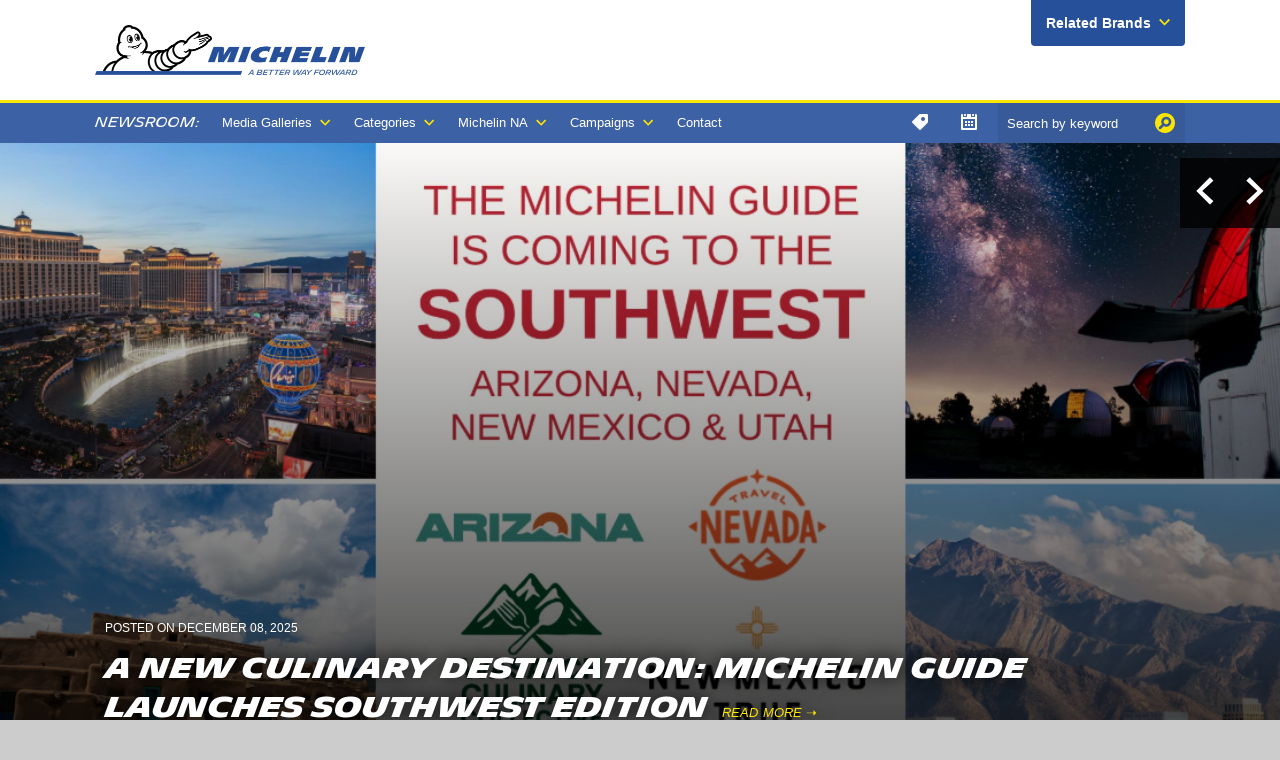

--- FILE ---
content_type: text/html; charset=utf-8
request_url: https://michelinmedia.com/beyond-the-driving-test/50-by-2020/
body_size: 45377
content:


<!DOCTYPE html>

<html xmlns="https://www.w3.org/1999/xhtml" xml:lang="en" lang="en">

	<head id="ctl00_head1"><link rel="canonical" href="https://michelinmedia.com/" /><meta property="og:description" /><meta property="og:site_name" content="Michelin North America, Inc." /><meta property="og:url" content="https://michelinmedia.com/beyond-the-driving-test/50-by-2020/" /><meta property="og:type" content="website" /><meta id="ctl00_metaOGTitle" property="og:title" content="Michelin North America, Inc." /><meta id="ctl00_metaTitle" name="Title" content="Michelin North America, Inc." /><meta name="Description" /><meta content="True" name="HandheldFriendly" /><meta name="viewport" content="width=device-width, initial-scale=1.0, maximum-scale=1.0" /><meta name="google-site-verification" content="c1gAU8t7YfwwZ85o-4oQg8pWt1VQJ2dVRwViXda2jH4" /><link rel="stylesheet" type="text/css" href="/css/screen.css?v=1" /><link rel="stylesheet" type="text/css" href="/css/main.css?v=1" /><link rel="stylesheet" type="text/css" href="/icons/icons.css" /><link rel="stylesheet" type="text/css" href="/fancybox/jquery.fancybox.css" />
<link rel="stylesheet" type="text/css" href="/css/jquery.yarslider.css" />
<style type="text/css">
	.nav-home a {
		background: rgba(0,0,0,0.05);
	}
	header nav {
		margin-bottom: -40px;
	}

	footer {
		padding: 70px 0 32px;
	}

	@media (min-width: 1200px) {

		div.footer__wrapper:after {
			height: 520px;
			bottom: 0;
			background-position: 100% 100%;
			width: 320px;
		}
	}
</style>
<link rel="stylesheet" type="text/css" href="/css/print.css" media="print" />


		<!-- Didomi Cookie Consent Notice script start for michelinmedia.com -->
		<script type="text/javascript">
			window.gdprAppliesGlobally = true; (function () {
				function a(e) {
					if (!window.frames[e]) {
						if (document.body && document.body.firstChild) { var t = document.body; var n = document.createElement("iframe"); n.style.display = "none"; n.name = e; n.title = e; t.insertBefore(n, t.firstChild) }
						else { setTimeout(function () { a(e) }, 5) }
					}
				} function e(n, r, o, c, s) {
					function e(e, t, n, a) { if (typeof n !== "function") { return } if (!window[r]) { window[r] = [] } var i = false; if (s) { i = s(e, t, n) } if (!i) { window[r].push({ command: e, parameter: t, callback: n, version: a }) } } e.stub = true; function t(a) {
						if (!window[n] || window[n].stub !== true) { return } if (!a.data) { return }
						var i = typeof a.data === "string"; var e; try { e = i ? JSON.parse(a.data) : a.data } catch (t) { return } if (e[o]) { var r = e[o]; window[n](r.command, r.parameter, function (e, t) { var n = {}; n[c] = { returnValue: e, success: t, callId: r.callId }; a.source.postMessage(i ? JSON.stringify(n) : n, "*") }, r.version) }
					}
					if (typeof window[n] !== "function") { window[n] = e; if (window.addEventListener) { window.addEventListener("message", t, false) } else { window.attachEvent("onmessage", t) } }
				} e("__tcfapi", "__tcfapiBuffer", "__tcfapiCall", "__tcfapiReturn"); a("__tcfapiLocator"); (function (e) {
					var t = document.createElement("script"); t.id = "spcloader"; t.type = "text/javascript"; t.async = true; t.src = "https://sdk.privacy-center.org/" + e + "/loader.js?target=" + document.location.hostname; t.charset = "utf-8"; var n = document.getElementsByTagName("script")[0]; n.parentNode.insertBefore(t, n)
				})("127156f1-e0eb-4434-ac7a-e268cbf75387")
			})();
		</script>
		<!-- Didomi Cookie Consent Notice script end for michelinmedia.com -->

		<script src="https://use.typekit.net/prf1bqk.js" integrity="sha384-f0qvp6w4vXSqu3J/+tn7vv/oYrkfWQQV8x1wcEp3HJ36fG4OiVIo3TDXSSeME7gV" crossorigin="anonymous"></script>
		<script>
			try {
				Typekit.load();
			} catch (e) {}
		</script>
		<script type="text/javascript" src="/js/jquery.js"></script>
		<script type="text/javascript" src="/js/jquery.objectfit.js"></script>
		<script type="text/javascript" src="/js/functions.js"></script>
		<script type="text/javascript" src="/js/initiator.js"></script>
		<script type="text/javascript" src="/fancybox/jquery.fancybox.js"></script>
		<script type="text/javascript" src="/fancybox/helpers/jquery.fancybox-media.js"></script>
		<script type="text/javascript" src="/js/jquery.slickselect.js"></script>
		<script type="text/javascript">
			$(function() {
				$('.social__popup-a').click(function(e) {
					console.log('yo');
					var popup = $('.social__popup');
					if (popup.hasClass('active')) {
						$(popup).removeClass('active');
					} else {
						$(popup).addClass('active');
					}
				});

				$(document).on('click', function (event) {
					if ($(event.target).closest('.footer__social').length === 0) {
						$('.social__popup').removeClass('active');
					}
				});
			});
		</script>
		<![if !lt IE 10]>
			<script type="text/javascript" src="/js/jquery.scrollfx.js"></script>
		<![endif]>

		<!-- OneTrust Cookies Consent Notice start for michelinmedia.com -->
		<!-- <script src="https://cdn.cookielaw.org/scripttemplates/otSDKStub.js"  type="text/javascript" charset="UTF-8" data-domain-script="d4d775ed-f41d-459b-ab83-1beddf8c6697-test" ></script>
		<script type="text/javascript">
		function OptanonWrapper() { }
		</script> -->
		<!-- OneTrust Cookies Consent Notice end for michelinmedia.com -->

		
<script type="text/javascript" src="/js/jquery.yarslider.js"></script>
<script type="text/javascript" src="/js/jquery.equalcolumnheight.js"></script>
<script type="text/javascript">
	$(function(){
		$('.yar-slider').yarslider({
			auto: 5000
		});
		$(".gallery-items").equalcolumnheight({
			targetElement : '.text'
		});
	});
</script>
<title>
	Michelin North America, Inc.
</title></head>

	<body>
		<form method="post" action="/beyond-the-driving-test/50-by-2020/" id="aspnetForm">
<div class="aspNetHidden">
<input type="hidden" name="ctl00_ToolkitScriptManager1_HiddenField" id="ctl00_ToolkitScriptManager1_HiddenField" value="" />
<input type="hidden" name="__EVENTTARGET" id="__EVENTTARGET" value="" />
<input type="hidden" name="__EVENTARGUMENT" id="__EVENTARGUMENT" value="" />
<input type="hidden" name="__LASTFOCUS" id="__LASTFOCUS" value="" />
<input type="hidden" name="__VIEWSTATE" id="__VIEWSTATE" value="/[base64]/ZnNJZD0wJml0ZW1JZD0xZAIBD2QWAmYPFQIpL3BhZ2VzL2Fib3V0L2RlZmF1bHQuYXNweD9mc0lkPTAmaXRlbUlkPTEjQWJvdXQgTWljaGVsaW4gTm9ydGggQW1lcmljYSwgSW5jLiBkAgIPZBYCZg8VAiEvcGFnZXMvYmxvZy9kZWZhdWx0LmFzcHg/[base64]/ZnNJZD0wJml0ZW1JZD0xOCVZZWxsb3dzdG9uZSBOYXRpb25hbCBQYXJrIFBhcnRuZXJzaGlwZAIGD2QWAmYPFQI/[base64]/[base64]/[base64]/[base64]/[base64]/[base64]/[base64]/[base64]/[base64]/[base64]/GZe86lLH26TACOr675NoU9U8mNk7ujeRVc/vhBpSME=" />
</div>

<script type="text/javascript">
//<![CDATA[
var theForm = document.forms['aspnetForm'];
if (!theForm) {
    theForm = document.aspnetForm;
}
function __doPostBack(eventTarget, eventArgument) {
    if (!theForm.onsubmit || (theForm.onsubmit() != false)) {
        theForm.__EVENTTARGET.value = eventTarget;
        theForm.__EVENTARGUMENT.value = eventArgument;
        theForm.submit();
    }
}
//]]>
</script>


<script src="/WebResource.axd?d=laWyv-5sHWukRanLTDVm7f63IZWJrZGizV6bTg5W4D8oHSgoLdSSq4xsyazt7jC9vljiBBbZCQRI2yl3kQXuHQSHji1HSKWH0sc26QrWj5U1&amp;t=637814473746327080" type="text/javascript"></script>


<script src="/WebResource.axd?d=JvmcUa7-327jD4SOQ8lrHQz8BdvuE7JiBptPP-QViNHWRbqo2DjeVbgeG3XPYcDKQAQr_KGUXMPpzHkKPm6n5XTxK0IlxsQGp79TYDJXRh8rZ6MM_tVOvTO1sq_y7bNhPOF3mJq4RM3o3FzFL3OjFULfajXqeyes9vVMdNxdkGg1&amp;t=637231888079648368" type="text/javascript"></script>
<script src="/WebResource.axd?d=O0_PMOItUnriQdIrhMNirV2MEfkU3KHSFkE4eB39drd9nCrHnDVyqTm0YDNgDoTZd_Yjn93zv0ca4YFH5etaZBJAAbHptPwdlmNqCkiEaNftHnIJCPw6-8tqW-_3S7qZcqRTAkTkvLfswtAXEI0QrdsSVTrB6MrQLSiYv_qBvBEgITet53E-IJtyxBvYdORW0&amp;t=637231888079648368" type="text/javascript"></script>
<script src="/ScriptResource.axd?d=vO0B7wjlblybAvdc-P4yTjG1KaNy-7d4mm004fs_54nG0O4TiIQj_--w1zo9XLv3k9ZzYay_s5cDxSs30jLaunuyEuFpCZIgX4oRREdQ4VBmdmieGurhLm1CNFpiEln70&amp;t=7f16157c" type="text/javascript"></script>
<script src="/ScriptResource.axd?d=7Gg1Lnfyt9IqN4Hb5l6kQmMp3kAU6vCsC6k3hM-Ju9gup1vgHfpkjq9nJ2f983_9Agqs9f85miNHPC45dHCp48ewOISGWryMuuS5h0pSjyC2OgT7IKzzcvKu91-gPyHJE2OOJVpGsXaYjo-W4fpHxw2&amp;t=7f16157c" type="text/javascript"></script>
<script src="/ScriptResource.axd?d=50QK4Fp6qQjr944Y3muTCKYC-azZQdmQgi6UxeV1nHJ74Xy93kJaLXfH5ZDVBPSJnCDp5wOJ8-7KjBTbEq0-2jLuZYP0-iunDug29zR5l8XrYX4Ok9-caPWo2c5qewKAh-orJd61lHpuz0_IEiFfFQ2&amp;t=7f16157c" type="text/javascript"></script>
<script src="/ScriptResource.axd?d=g5xrf1xeAeeqlb3jMrVDlRfH47Ut4c9OHEn73K0FLUYmMoDuJESTRW35VyxQJky0zginAJdyqW2uHnK-xI1qbr3oeGLiOMrjSXfvp7_V2xWg1dnjAW2jEGntY5VZPArf84qgbza_8WeCoakB-FncZg2&amp;t=7f16157c" type="text/javascript"></script>
<script src="/ScriptResource.axd?d=[base64]&amp;t=2a3a3d34" type="text/javascript"></script>
<div class="aspNetHidden">

	<input type="hidden" name="__VIEWSTATEGENERATOR" id="__VIEWSTATEGENERATOR" value="CA0B0334" />
	<input type="hidden" name="__EVENTVALIDATION" id="__EVENTVALIDATION" value="/wEdAAfcHvW1fkvK3+cjyltH4e/2hHTDpPqtNibLQxSsAhZ6hjVmhbFBDY/enxYi3djeyfeIDQoIFsel60Z0vVFP01z9n7e9aGG/qF6nW8nq1aj3L3J7jq1qL3CiE6MrGS7P6QPweN7nlWhMrqxKEszrzU954etT81hX/1hGeAq9FJIMUhomnFqqx55b8Ss9aU5CVy0=" />
</div>

			<script type="text/javascript">
//<![CDATA[
Sys.WebForms.PageRequestManager._initialize('ctl00$ToolkitScriptManager1', 'aspnetForm', ['tctl00$ctrlMainnav$ctrlTagSearch$updateTagSearch','','tctl00$body$updateArticles','','tctl00$body$updateShortArticles',''], ['ctl00$ctrlMainnav$ctrlTagSearch$txtSearch',''], [], 90, 'ctl00');
//]]>
</script>

			<div class="site">
				<header>
					<div class="top">
						<div class="top-wrapper --padding">
							<a class="logo" href="/"><img src="/images/logo-2020b.png"></a>
							<div class="header-brands noprint">
								<a class="header-brands-a icon-smaller-after-down">Related Brands</a>
								
										<div class="dropdown">
											<ul>
									
										<li><a href='//uniroyaltires.com/homepage/about-uniroyal/news' target="_blank">Uniroyal</a></li>
									
										<li><a href='//news.bfgoodrichtires.com' target="_blank">BFGoodrich</a></li>
									
										<li><a href='//camso.co/en/about/news' target="_blank">Camso</a></li>
									
											</ul>
										</div>
									
							</div>
						</div>
					</div>
				</header>

				

<nav role="navigation" class="mainnav noprint">
	<div class="--padding mainnav__wrapper">
		<ul class="mainnav__ul-1">
			<li class="mainnav__li-1"><a class="mainnav__a-1" href="javascript:void()">Menu</a>
				<ul class="mainnav__ul-2">
					<li class="mainnav__li-2 nav-home">Newsroom:</li>
					
					
							<li class="mainnav__li-2"><a class="mainnav__a-2 icon-smaller-after-down" href="/pages/galleries">Media Galleries</a>
								<ul class="mainnav__ul-3">
						
							<li class="mainnav__li-3"><a class="mainnav__a-3" href='/pages/galleries/category.aspx?fsId=6'>Corporate</a></li>
						
							<li class="mainnav__li-3"><a class="mainnav__a-3" href='/pages/galleries/category.aspx?fsId=9'>Products</a></li>
						
							<li class="mainnav__li-3"><a class="mainnav__a-3" href='/pages/galleries/category.aspx?fsId=10'>Logos</a></li>
						
							<li class="mainnav__li-3"><a class="mainnav__a-3" href='/pages/galleries/category.aspx?fsId=11'>Videos</a></li>
						
							<li class="mainnav__li-3"><a class="mainnav__a-3" href='/pages/galleries/category.aspx?fsId=1'>Motorsports</a></li>
						
							<li class="mainnav__li-3"><a class="mainnav__a-3" href='/pages/galleries/category.aspx?fsId=12'>Maps and Guides</a></li>
						
								</ul>
							</li>
						
					
					
							<li class="mainnav__li-2"><a href="/pages/blog" class="mainnav__a-2 icon-smaller-after-down">Categories</a>
								<ul class="mainnav__ul-3 mainnav__blog">
						
							<li class="mainnav__li-3"><a class="mainnav__a-3" href='/pages/blog/?CatID=10'>Agriculture</a></li>
						
							<li class="mainnav__li-3"><a class="mainnav__a-3" href='/pages/blog/?CatID=9'>Aircraft</a></li>
						
							<li class="mainnav__li-3"><a class="mainnav__a-3" href='/pages/blog/?CatID=22'>Awards</a></li>
						
							<li class="mainnav__li-3"><a class="mainnav__a-3" href='/pages/blog/?CatID=16'>Bicycle</a></li>
						
							<li class="mainnav__li-3"><a class="mainnav__a-3" href='/pages/blog/?CatID=2'>Car & Light Truck</a></li>
						
							<li class="mainnav__li-3"><a class="mainnav__a-3" href='/pages/blog/?CatID=25'>Community Relations</a></li>
						
							<li class="mainnav__li-3"><a class="mainnav__a-3" href='/pages/blog/?CatID=31'>Construction/Industrial</a></li>
						
							<li class="mainnav__li-3"><a class="mainnav__a-3" href='/pages/blog/?CatID=6'>Corporate</a></li>
						
							<li class="mainnav__li-3"><a class="mainnav__a-3" href='/pages/blog/?CatID=20'>Michelin Challenge Design</a></li>
						
							<li class="mainnav__li-3"><a class="mainnav__a-3" href='/pages/blog/?CatID=11'>Mining and Quarries</a></li>
						
							<li class="mainnav__li-3"><a class="mainnav__a-3" href='/pages/blog/?CatID=23'>Motorcycle/Powersports</a></li>
						
							<li class="mainnav__li-3"><a class="mainnav__a-3" href='/pages/blog/?CatID=13'>Motorsports</a></li>
						
							<li class="mainnav__li-3"><a class="mainnav__a-3" href='/pages/blog/?CatID=29'>Services & Solutions</a></li>
						
							<li class="mainnav__li-3"><a class="mainnav__a-3" href='/pages/blog/?CatID=24'>Sustainability</a></li>
						
							<li class="mainnav__li-3"><a class="mainnav__a-3" href='/pages/blog/?CatID=30'>Telematics</a></li>
						
							<li class="mainnav__li-3"><a class="mainnav__a-3" href='/pages/blog/?CatID=17'>Travel &amp; Lifestyle</a></li>
						
							<li class="mainnav__li-3"><a class="mainnav__a-3" href='/pages/blog/?CatID=8'>Truck (freight, RV, retread)</a></li>
						
							<li class="mainnav__li-3"><a class="mainnav__a-3" href='/pages/blog/?CatID=7'>Tweel</a></li>
						
									<li class="mainnav__li-3 mainnav__btn-li"><a class="mainnav__btn-a" href="/pages/press-kits">Download Press Kits</a></li>
								</ul>
							</li>
						
					
					
							<li class="mainnav__li-2"><a class="mainnav__a-2 icon-smaller-after-down" href='/pages/about/default.aspx?fsId=0&itemId=1'>Michelin NA</a>
								<ul class="mainnav__ul-3">
						
							<li class="mainnav__li-3"><a class="mainnav__a-3" href='/pages/about/default.aspx?fsId=0&itemId=1'>About Michelin North America, Inc. </a></li>
						
							<li class="mainnav__li-3"><a class="mainnav__a-3" href='/pages/blog/default.aspx?CatID=22'>Awards</a></li>
						
							<li class="mainnav__li-3"><a class="mainnav__a-3" href='/pages/about/default.aspx?fsId=0&itemId=11'>North America Fact Sheet</a></li>
						
							<li class="mainnav__li-3"><a class="mainnav__a-3" href='/pages/about/community-relations.aspx'>Community Relations</a></li>
						
							<li class="mainnav__li-3"><a class="mainnav__a-3" href='/pages/about/default.aspx?fsId=0&itemId=18'>Yellowstone National Park Partnership</a></li>
						
							<li class="mainnav__li-3"><a class="mainnav__a-3" href='https://www.michelin.com/eng/michelin-group/profile/key-figures'>Global Key Figures</a></li>
						
							<li class="mainnav__li-3"><a class="mainnav__a-3" href='http://jobs.michelinman.com/eng'>Work for Michelin</a></li>
						
							<li class="mainnav__li-3"><a class="mainnav__a-3" href='/pages/landing-pages/performance/default.aspx'>The Truth About Worn Tires</a></li>
						
									<li class="mainnav__li-3"><a class="mainnav__a-3" href='//michelinmedia.com/pages/beyond/default.aspx'>Beyond the Driving Test</a></li>
								</ul>
							</li>
						
					
					
							<li class="mainnav__li-2"><a class="mainnav__a-2 icon-smaller-after-down" href='/pages/landing-pages/default.aspx?fsId=0&itemId=4'>Campaigns</a>
								<ul class="mainnav__ul-3">
						
							<li class="mainnav__li-3"><a class="mainnav__a-3" href='/pages/landing-pages/default.aspx?fsId=0&itemId=4'>Movin'On Summit 2019</a></li>
						
								</ul>
							</li>
						
					<li class="mainnav__li-2 --contact"><a class="mainnav__a-2 --contact" href="/pages/contact">Contact</a></li>
				</ul>
			</li>
		</ul>

		<script type="text/javascript">
			$(function() {
				
				// Toggle Utility Nav
				$('.utilitynav__a-1').click(function() {
					var parent = $(this).parent();
					if (parent.hasClass('active')) {
						$('.utilitynav__li-1').removeClass('active');
					} else {
						$('.utilitynav__li-1').removeClass('active');
						parent.addClass('active');
					}
					$('.archive-container').scrollLeft(10000);
				});

				$('.mainnav__a-1').click(function() {
					var parent = $(this).parent();
					if (parent.hasClass('active')) {
						$('.mainnav__li-1, .mainnav__li-2').removeClass('active');
					} else {
						$('.mainnav__li-1, .mainnav__li-2').removeClass('active');
						parent.addClass('active');
					}
				});

				$('.mainnav__li-2').click(function(e) {
					if (e.target != this) return;
					if ($(this).hasClass('active')) {
						$(this).removeClass('active');
					} else {
						$('.mainnav__li-2').removeClass('active');
						$(this).addClass('active');
					}
				});

				$(document).on('click', function (event) {
					if ($(event.target).closest('.utilitynav__ul-1').length === 0) {
						$('.utilitynav__li-1').removeClass('active');
					}
				});

				$(document).on('click', function (event) {
					if ($(event.target).closest('.mainnav__ul-1').length === 0) {
						$('.mainnav__li-1, .mainnav__li-2').removeClass('active');
					}
				});

			});
		</script>

		<ul class="utilitynav__ul-1 noprint">
			<li class="utilitynav__li-1 utility__tag">
				<a class="utilitynav__a-1 icon-only-tag" href="javascript:void()"></a>
				<ul class="utilitynav__ul-2">
					<li class="utilitynav__li-2">
						

<div class="actions">
	<div id="ctl00_ctrlMainnav_ctrlTagSearch_ffocus1" class="input-wrapper">
	
		<a id="ctl00_ctrlMainnav_ctrlTagSearch_btnSearch" class="icon-only-search" href="javascript:__doPostBack(&#39;ctl00$ctrlMainnav$ctrlTagSearch$btnSearch&#39;,&#39;&#39;)"></a>
		<input name="ctl00$ctrlMainnav$ctrlTagSearch$txtSearch" type="text" onchange="if(checkIfChanged(this) == false) return false;setTimeout(&#39;__doPostBack(\&#39;ctl00$ctrlMainnav$ctrlTagSearch$txtSearch\&#39;,\&#39;\&#39;)&#39;, 0)" onkeypress="if (WebForm_TextBoxKeyHandler(event) == false) return false;" id="ctl00_ctrlMainnav_ctrlTagSearch_txtSearch" Placeholder="Search tags" />
			
	
</div>
</div>

<div id="ctl00_ctrlMainnav_ctrlTagSearch_updateTagSearch">
	
		
			<div class="heading deci-uppercase">Most Popular Tags</div>
			<ul class="tag__links">
				
						<li><a href="/pages/search/default.aspx?TagID=629">Michelin Guide</a></li>
					
						<li><a href="/pages/search/default.aspx?TagID=200">Michelin Travel &amp; Lifestyle</a></li>
					
						<li><a href="/pages/search/default.aspx?TagID=245">Bib Gourmand</a></li>
					
						<li><a href="/pages/search/default.aspx?TagID=1237">travel</a></li>
					
						<li><a href="/pages/search/default.aspx?TagID=1002">Michelin stars</a></li>
					
			</ul>
		

		
	
</div>
					</li>
				</ul>
			</li>
			<li class="utilitynav__li-1 utility__calendar">
				<a class="utilitynav__a-1 icon-only-calendar" href="javascript:void()"></a>
				<ul class="utilitynav__ul-2">
					<div class="archive">
						<div class="archive-container">
							<div class="slider">
								
										<div class="year">
											<a href="/pages/search/?Year=2011" class="normal year-label icon-smaller-after-right">2011</a>
											
													<a class="normal" href="/pages/search/?Month=01/01/2011">Jan</a>
												
													<a class="normal" href="/pages/search/?Month=02/01/2011">Feb</a>
												
													<a class="normal" href="/pages/search/?Month=03/01/2011">Mar</a>
												
													<a class="normal" href="/pages/search/?Month=04/01/2011">Apr</a>
												
													<a class="normal" href="/pages/search/?Month=05/01/2011">May</a>
												
													<a class="normal" href="/pages/search/?Month=06/01/2011">Jun</a>
												
													<a class="normal" href="/pages/search/?Month=07/01/2011">Jul</a>
												
													<a class="normal" href="/pages/search/?Month=08/01/2011">Aug</a>
												
													<a class="normal" href="/pages/search/?Month=09/01/2011">Sep</a>
												
													<a class="normal" href="/pages/search/?Month=10/01/2011">Oct</a>
												
													<a class="normal" href="/pages/search/?Month=11/01/2011">Nov</a>
												
													<a class="normal" href="/pages/search/?Month=12/01/2011">Dec</a>
												
										</div>
									
										<div class="year">
											<a href="/pages/search/?Year=2012" class="normal year-label icon-smaller-after-right">2012</a>
											
													<a class="normal" href="/pages/search/?Month=01/01/2012">Jan</a>
												
													<a class="normal" href="/pages/search/?Month=02/01/2012">Feb</a>
												
													<a class="normal" href="/pages/search/?Month=03/01/2012">Mar</a>
												
													<a class="normal" href="/pages/search/?Month=04/01/2012">Apr</a>
												
													<a class="normal" href="/pages/search/?Month=05/01/2012">May</a>
												
													<a class="normal" href="/pages/search/?Month=06/01/2012">Jun</a>
												
													<a class="normal" href="/pages/search/?Month=07/01/2012">Jul</a>
												
													<a class="normal" href="/pages/search/?Month=08/01/2012">Aug</a>
												
													<a class="normal" href="/pages/search/?Month=09/01/2012">Sep</a>
												
													<a class="normal" href="/pages/search/?Month=10/01/2012">Oct</a>
												
													<a class="normal" href="/pages/search/?Month=11/01/2012">Nov</a>
												
													<a class="normal" href="/pages/search/?Month=12/01/2012">Dec</a>
												
										</div>
									
										<div class="year">
											<a href="/pages/search/?Year=2013" class="normal year-label icon-smaller-after-right">2013</a>
											
													<a class="normal" href="/pages/search/?Month=01/01/2013">Jan</a>
												
													<a class="normal" href="/pages/search/?Month=02/01/2013">Feb</a>
												
													<a class="normal" href="/pages/search/?Month=03/01/2013">Mar</a>
												
													<a class="normal" href="/pages/search/?Month=04/01/2013">Apr</a>
												
													<a class="normal" href="/pages/search/?Month=05/01/2013">May</a>
												
													<a class="normal" href="/pages/search/?Month=06/01/2013">Jun</a>
												
													<a class="normal" href="/pages/search/?Month=07/01/2013">Jul</a>
												
													<a class="normal" href="/pages/search/?Month=08/01/2013">Aug</a>
												
													<a class="normal" href="/pages/search/?Month=09/01/2013">Sep</a>
												
													<a class="normal" href="/pages/search/?Month=10/01/2013">Oct</a>
												
													<a class="normal" href="/pages/search/?Month=11/01/2013">Nov</a>
												
													<a class="normal" href="/pages/search/?Month=12/01/2013">Dec</a>
												
										</div>
									
										<div class="year">
											<a href="/pages/search/?Year=2014" class="normal year-label icon-smaller-after-right">2014</a>
											
													<a class="normal" href="/pages/search/?Month=01/01/2014">Jan</a>
												
													<a class="normal" href="/pages/search/?Month=02/01/2014">Feb</a>
												
													<a class="normal" href="/pages/search/?Month=03/01/2014">Mar</a>
												
													<a class="normal" href="/pages/search/?Month=04/01/2014">Apr</a>
												
													<a class="normal" href="/pages/search/?Month=05/01/2014">May</a>
												
													<a class="normal" href="/pages/search/?Month=06/01/2014">Jun</a>
												
													<a class="normal" href="/pages/search/?Month=07/01/2014">Jul</a>
												
													<a class="normal" href="/pages/search/?Month=08/01/2014">Aug</a>
												
													<a class="normal" href="/pages/search/?Month=09/01/2014">Sep</a>
												
													<a class="normal" href="/pages/search/?Month=10/01/2014">Oct</a>
												
													<a class="normal" href="/pages/search/?Month=11/01/2014">Nov</a>
												
													<a class="normal" href="/pages/search/?Month=12/01/2014">Dec</a>
												
										</div>
									
										<div class="year">
											<a href="/pages/search/?Year=2015" class="normal year-label icon-smaller-after-right">2015</a>
											
													<a class="normal" href="/pages/search/?Month=01/01/2015">Jan</a>
												
													<a class="normal" href="/pages/search/?Month=02/01/2015">Feb</a>
												
													<a class="normal" href="/pages/search/?Month=03/01/2015">Mar</a>
												
													<a class="normal" href="/pages/search/?Month=04/01/2015">Apr</a>
												
													<a class="normal" href="/pages/search/?Month=05/01/2015">May</a>
												
													<a class="normal" href="/pages/search/?Month=06/01/2015">Jun</a>
												
													<a class="normal" href="/pages/search/?Month=07/01/2015">Jul</a>
												
													<a class="normal" href="/pages/search/?Month=08/01/2015">Aug</a>
												
													<a class="normal" href="/pages/search/?Month=09/01/2015">Sep</a>
												
													<a class="normal" href="/pages/search/?Month=10/01/2015">Oct</a>
												
													<a class="normal" href="/pages/search/?Month=11/01/2015">Nov</a>
												
													<a class="normal" href="/pages/search/?Month=12/01/2015">Dec</a>
												
										</div>
									
										<div class="year">
											<a href="/pages/search/?Year=2016" class="normal year-label icon-smaller-after-right">2016</a>
											
													<a class="normal" href="/pages/search/?Month=01/01/2016">Jan</a>
												
													<a class="normal" href="/pages/search/?Month=02/01/2016">Feb</a>
												
													<a class="normal" href="/pages/search/?Month=03/01/2016">Mar</a>
												
													<a class="normal" href="/pages/search/?Month=04/01/2016">Apr</a>
												
													<a class="normal" href="/pages/search/?Month=05/01/2016">May</a>
												
													<a class="normal" href="/pages/search/?Month=06/01/2016">Jun</a>
												
													<a class="normal" href="/pages/search/?Month=07/01/2016">Jul</a>
												
													<a class="normal" href="/pages/search/?Month=08/01/2016">Aug</a>
												
													<a class="normal" href="/pages/search/?Month=09/01/2016">Sep</a>
												
													<a class="normal" href="/pages/search/?Month=10/01/2016">Oct</a>
												
													<a class="normal" href="/pages/search/?Month=11/01/2016">Nov</a>
												
													<a class="normal" href="/pages/search/?Month=12/01/2016">Dec</a>
												
										</div>
									
										<div class="year">
											<a href="/pages/search/?Year=2017" class="normal year-label icon-smaller-after-right">2017</a>
											
													<a class="normal" href="/pages/search/?Month=01/01/2017">Jan</a>
												
													<a class="normal" href="/pages/search/?Month=02/01/2017">Feb</a>
												
													<a class="normal" href="/pages/search/?Month=03/01/2017">Mar</a>
												
													<a class="normal" href="/pages/search/?Month=04/01/2017">Apr</a>
												
													<a class="normal" href="/pages/search/?Month=05/01/2017">May</a>
												
													<a class="normal" href="/pages/search/?Month=06/01/2017">Jun</a>
												
													<a class="normal" href="/pages/search/?Month=07/01/2017">Jul</a>
												
													<a class="normal" href="/pages/search/?Month=08/01/2017">Aug</a>
												
													<a class="normal" href="/pages/search/?Month=09/01/2017">Sep</a>
												
													<a class="normal" href="/pages/search/?Month=10/01/2017">Oct</a>
												
													<a class="normal" href="/pages/search/?Month=11/01/2017">Nov</a>
												
													<a class="normal" href="/pages/search/?Month=12/01/2017">Dec</a>
												
										</div>
									
										<div class="year">
											<a href="/pages/search/?Year=2018" class="normal year-label icon-smaller-after-right">2018</a>
											
													<a class="normal" href="/pages/search/?Month=01/01/2018">Jan</a>
												
													<a class="normal" href="/pages/search/?Month=02/01/2018">Feb</a>
												
													<a class="normal" href="/pages/search/?Month=03/01/2018">Mar</a>
												
													<a class="normal" href="/pages/search/?Month=04/01/2018">Apr</a>
												
													<a class="normal" href="/pages/search/?Month=05/01/2018">May</a>
												
													<a class="normal" href="/pages/search/?Month=06/01/2018">Jun</a>
												
													<a class="normal" href="/pages/search/?Month=07/01/2018">Jul</a>
												
													<a class="normal" href="/pages/search/?Month=08/01/2018">Aug</a>
												
													<a class="normal" href="/pages/search/?Month=09/01/2018">Sep</a>
												
													<a class="normal" href="/pages/search/?Month=10/01/2018">Oct</a>
												
													<a class="normal" href="/pages/search/?Month=11/01/2018">Nov</a>
												
													<a class="normal" href="/pages/search/?Month=12/01/2018">Dec</a>
												
										</div>
									
										<div class="year">
											<a href="/pages/search/?Year=2019" class="normal year-label icon-smaller-after-right">2019</a>
											
													<a class="normal" href="/pages/search/?Month=01/01/2019">Jan</a>
												
													<a class="normal" href="/pages/search/?Month=02/01/2019">Feb</a>
												
													<a class="normal" href="/pages/search/?Month=03/01/2019">Mar</a>
												
													<a class="normal" href="/pages/search/?Month=04/01/2019">Apr</a>
												
													<a class="normal" href="/pages/search/?Month=05/01/2019">May</a>
												
													<a class="normal" href="/pages/search/?Month=06/01/2019">Jun</a>
												
													<a class="normal" href="/pages/search/?Month=07/01/2019">Jul</a>
												
													<a class="normal" href="/pages/search/?Month=08/01/2019">Aug</a>
												
													<a class="normal" href="/pages/search/?Month=09/01/2019">Sep</a>
												
													<a class="normal" href="/pages/search/?Month=10/01/2019">Oct</a>
												
													<a class="normal" href="/pages/search/?Month=11/01/2019">Nov</a>
												
													<a class="normal" href="/pages/search/?Month=12/01/2019">Dec</a>
												
										</div>
									
										<div class="year">
											<a href="/pages/search/?Year=2020" class="normal year-label icon-smaller-after-right">2020</a>
											
													<a class="normal" href="/pages/search/?Month=01/01/2020">Jan</a>
												
													<a class="normal" href="/pages/search/?Month=02/01/2020">Feb</a>
												
													<a class="normal" href="/pages/search/?Month=03/01/2020">Mar</a>
												
													<a class="normal" href="/pages/search/?Month=04/01/2020">Apr</a>
												
													<a class="normal" href="/pages/search/?Month=05/01/2020">May</a>
												
													<a class="normal" href="/pages/search/?Month=06/01/2020">Jun</a>
												
													<a class="normal" href="/pages/search/?Month=07/01/2020">Jul</a>
												
													<a class="normal" href="/pages/search/?Month=08/01/2020">Aug</a>
												
													<a class="normal" href="/pages/search/?Month=09/01/2020">Sep</a>
												
													<a class="normal" href="/pages/search/?Month=10/01/2020">Oct</a>
												
													<a class="normal" href="/pages/search/?Month=11/01/2020">Nov</a>
												
													<a class="normal" href="/pages/search/?Month=12/01/2020">Dec</a>
												
										</div>
									
										<div class="year">
											<a href="/pages/search/?Year=2021" class="normal year-label icon-smaller-after-right">2021</a>
											
													<a class="normal" href="/pages/search/?Month=01/01/2021">Jan</a>
												
													<a class="normal" href="/pages/search/?Month=02/01/2021">Feb</a>
												
													<a class="normal" href="/pages/search/?Month=03/01/2021">Mar</a>
												
													<a class="normal" href="/pages/search/?Month=04/01/2021">Apr</a>
												
													<a class="normal" href="/pages/search/?Month=05/01/2021">May</a>
												
													<a class="normal" href="/pages/search/?Month=06/01/2021">Jun</a>
												
													<a class="normal" href="/pages/search/?Month=07/01/2021">Jul</a>
												
													<a class="normal" href="/pages/search/?Month=08/01/2021">Aug</a>
												
													<a class="normal" href="/pages/search/?Month=09/01/2021">Sep</a>
												
													<a class="normal" href="/pages/search/?Month=10/01/2021">Oct</a>
												
													<a class="normal" href="/pages/search/?Month=11/01/2021">Nov</a>
												
													<a class="normal" href="/pages/search/?Month=12/01/2021">Dec</a>
												
										</div>
									
										<div class="year">
											<a href="/pages/search/?Year=2022" class="normal year-label icon-smaller-after-right">2022</a>
											
													<a class="normal" href="/pages/search/?Month=01/01/2022">Jan</a>
												
													<a class="normal" href="/pages/search/?Month=02/01/2022">Feb</a>
												
													<a class="normal" href="/pages/search/?Month=03/01/2022">Mar</a>
												
													<a class="normal" href="/pages/search/?Month=04/01/2022">Apr</a>
												
													<a class="normal" href="/pages/search/?Month=05/01/2022">May</a>
												
													<a class="normal" href="/pages/search/?Month=06/01/2022">Jun</a>
												
													<a class="normal" href="/pages/search/?Month=07/01/2022">Jul</a>
												
													<a class="normal" href="/pages/search/?Month=08/01/2022">Aug</a>
												
													<a class="normal" href="/pages/search/?Month=09/01/2022">Sep</a>
												
													<a class="normal" href="/pages/search/?Month=10/01/2022">Oct</a>
												
													<a class="normal" href="/pages/search/?Month=11/01/2022">Nov</a>
												
													<a class="normal" href="/pages/search/?Month=12/01/2022">Dec</a>
												
										</div>
									
										<div class="year">
											<a href="/pages/search/?Year=2023" class="normal year-label icon-smaller-after-right">2023</a>
											
													<a class="normal" href="/pages/search/?Month=01/01/2023">Jan</a>
												
													<a class="normal" href="/pages/search/?Month=02/01/2023">Feb</a>
												
													<a class="normal" href="/pages/search/?Month=03/01/2023">Mar</a>
												
													<a class="normal" href="/pages/search/?Month=04/01/2023">Apr</a>
												
													<a class="normal" href="/pages/search/?Month=05/01/2023">May</a>
												
													<a class="normal" href="/pages/search/?Month=06/01/2023">Jun</a>
												
													<a class="normal" href="/pages/search/?Month=07/01/2023">Jul</a>
												
													<a class="normal" href="/pages/search/?Month=08/01/2023">Aug</a>
												
													<a class="normal" href="/pages/search/?Month=09/01/2023">Sep</a>
												
													<a class="normal" href="/pages/search/?Month=10/01/2023">Oct</a>
												
													<a class="normal" href="/pages/search/?Month=11/01/2023">Nov</a>
												
													<a class="normal" href="/pages/search/?Month=12/01/2023">Dec</a>
												
										</div>
									
										<div class="year">
											<a href="/pages/search/?Year=2024" class="normal year-label icon-smaller-after-right">2024</a>
											
													<a class="normal" href="/pages/search/?Month=01/01/2024">Jan</a>
												
													<a class="normal" href="/pages/search/?Month=02/01/2024">Feb</a>
												
													<a class="normal" href="/pages/search/?Month=03/01/2024">Mar</a>
												
													<a class="normal" href="/pages/search/?Month=04/01/2024">Apr</a>
												
													<a class="normal" href="/pages/search/?Month=05/01/2024">May</a>
												
													<a class="normal" href="/pages/search/?Month=06/01/2024">Jun</a>
												
													<a class="normal" href="/pages/search/?Month=07/01/2024">Jul</a>
												
													<a class="normal" href="/pages/search/?Month=08/01/2024">Aug</a>
												
													<a class="normal" href="/pages/search/?Month=09/01/2024">Sep</a>
												
													<a class="normal" href="/pages/search/?Month=10/01/2024">Oct</a>
												
													<a class="normal" href="/pages/search/?Month=11/01/2024">Nov</a>
												
													<a class="normal" href="/pages/search/?Month=12/01/2024">Dec</a>
												
										</div>
									
										<div class="year">
											<a href="/pages/search/?Year=2025" class="normal year-label icon-smaller-after-right">2025</a>
											
													<a class="normal" href="/pages/search/?Month=02/01/2025">Feb</a>
												
													<a class="normal" href="/pages/search/?Month=03/01/2025">Mar</a>
												
													<a class="normal" href="/pages/search/?Month=04/01/2025">Apr</a>
												
													<a class="normal" href="/pages/search/?Month=05/01/2025">May</a>
												
													<a class="normal" href="/pages/search/?Month=06/01/2025">Jun</a>
												
													<a class="normal" href="/pages/search/?Month=07/01/2025">Jul</a>
												
													<a class="normal" href="/pages/search/?Month=08/01/2025">Aug</a>
												
													<a class="normal" href="/pages/search/?Month=09/01/2025">Sep</a>
												
													<a class="normal" href="/pages/search/?Month=10/01/2025">Oct</a>
												
													<a class="normal" href="/pages/search/?Month=11/01/2025">Nov</a>
												
													<a class="normal" href="/pages/search/?Month=12/01/2025">Dec</a>
												
										</div>
									
										<div class="year">
											<a href="/pages/search/?Year=2026" class="normal year-label icon-smaller-after-right">2026</a>
											
													<a class="normal" href="/pages/search/?Month=01/01/2026">Jan</a>
												
										</div>
									
							</div>
						</div>
					</div>
					<div class="tip icon-only-scroll">
						<div class="icon-only-left"></div>
						<div class="icon-only-right"></div>
					</div>
				</ul>
			</li>
			<li class="utilitynav__li-1 utility__search">
				<a class="utilitynav__a-1 icon-only-search" href="javascript:void()"></a>
				<ul class="utilitynav__ul-2">
					<li class="utilitynav__li-2">
						<div id="ctl00_ctrlMainnav_ffocus2">
	
							<a id="ctl00_ctrlMainnav_btnSearch" class="header-search-btn" href="javascript:__doPostBack(&#39;ctl00$ctrlMainnav$btnSearch&#39;,&#39;&#39;)"></a>
							<input name="ctl00$ctrlMainnav$txtSearch" type="text" id="ctl00_ctrlMainnav_txtSearch" class="header-search" placeholder="Search by keyword" />
						
</div>
					</li>
				</ul>
			</li>
		</ul>

	</div>
</nav>

			

	<div class="hero-wrapper">
		<div class="hero">
			<div class="slideshow">
				<div class="yar-slider">
					
							<a href='/pages/blog/detail.aspx?CatID=0&ArticleID=1444' class="yar-slide">
								<div class="image gradient">
									
									<div>
										<img alt="Header.png" id="ctl00_body_rptFeaturedArticles_ctl00_imgFeatured" data-object-fit="cover" data-object-position="third" src="/site/user/images/Header.png" alt="Header.png" />
									</div>
								</div>
								<div class="caption">
									<div class="bounds padding">
										<div class="text">
											<div class="info">
												Posted
												on December 08, 2025
											</div>
											<h1 class="mega-uppercase">A New Culinary Destination: MICHELIN Guide Launches Southwest Edition <span class="caption-readmore">read more</span></h1>
										</div>
									</div>
								</div>
							</a>
						
							<a href='/pages/blog/detail.aspx?CatID=0&ArticleID=1443' class="yar-slide">
								<div class="image gradient">
									
									<div>
										<img alt="6c3f0537718d4619a3059e8602b0f136_vlcsnap_2025_12_02_10h34m37s129.jpeg" id="ctl00_body_rptFeaturedArticles_ctl01_imgFeatured" data-object-fit="cover" data-object-position="third" src="/site/user/images/6c3f0537718d4619a3059e8602b0f136_vlcsnap_2025_12_02_10h34m37s129.jpeg" alt="6c3f0537718d4619a3059e8602b0f136_vlcsnap_2025_12_02_10h34m37s129.jpeg" />
									</div>
								</div>
								<div class="caption">
									<div class="bounds padding">
										<div class="text">
											<div class="info">
												Posted
												on December 02, 2025
											</div>
											<h1 class="mega-uppercase">The MICHELIN Guide expands its expertise in recommendations and introduces a new distinction in the world of wine <span class="caption-readmore">read more</span></h1>
										</div>
									</div>
								</div>
							</a>
						
							<a href='/pages/blog/detail.aspx?CatID=0&ArticleID=1442' class="yar-slide">
								<div class="image gradient">
									
									<div>
										<img alt="Masato_Kawano_Nacasa_partners_Inc_Sushi_Sho_2.jpg" id="ctl00_body_rptFeaturedArticles_ctl02_imgFeatured" data-object-fit="cover" data-object-position="third" src="/site/user/images/Masato_Kawano_Nacasa_partners_Inc_Sushi_Sho_2.jpg" alt="Masato_Kawano_Nacasa_partners_Inc_Sushi_Sho_2.jpg" />
									</div>
								</div>
								<div class="caption">
									<div class="bounds padding">
										<div class="text">
											<div class="info">
												Posted
												on November 18, 2025
											</div>
											<h1 class="mega-uppercase">Celebrating Culinary Craft: MICHELIN Guide Reveals 2025 Northeast Cities Selection <span class="caption-readmore">read more</span></h1>
										</div>
									</div>
								</div>
							</a>
						
							<a href='/pages/blog/detail.aspx?CatID=0&ArticleID=1434' class="yar-slide">
								<div class="image gradient">
									
									<div>
										<img alt="Supperland_bar___photo_by_Kenty_Chung.jpg" id="ctl00_body_rptFeaturedArticles_ctl03_imgFeatured" data-object-fit="cover" data-object-position="third" src="/site/user/images/Supperland_bar___photo_by_Kenty_Chung.jpg" alt="Supperland_bar___photo_by_Kenty_Chung.jpg" />
									</div>
								</div>
								<div class="caption">
									<div class="bounds padding">
										<div class="text">
											<div class="info">
												Posted
												on November 03, 2025
											</div>
											<h1 class="mega-uppercase">A Taste of Excellence: MICHELIN Guide Announces Inaugural American South Selection <span class="caption-readmore">read more</span></h1>
										</div>
									</div>
								</div>
							</a>
						
							<a href='/pages/blog/detail.aspx?CatID=0&ArticleID=1433' class="yar-slide">
								<div class="image gradient">
									
									<div>
										<img alt="Julie_Soefer_Maximo.jpg" id="ctl00_body_rptFeaturedArticles_ctl04_imgFeatured" data-object-fit="cover" data-object-position="third" src="/site/user/images/Julie_Soefer_Maximo.jpg" alt="Julie_Soefer_Maximo.jpg" />
									</div>
								</div>
								<div class="caption">
									<div class="bounds padding">
										<div class="text">
											<div class="info">
												Posted
												on October 28, 2025
											</div>
											<h1 class="mega-uppercase">MICHELIN Guide Texas: Year two brings the heat with three new Starred restaurants <span class="caption-readmore">read more</span></h1>
										</div>
									</div>
								</div>
							</a>
						
				</div>
				<div class="yar-slider-controls">
					<div class="prev giga icon-only-left"></div>
					<div class="next giga icon-only-right"></div>
				</div>
			</div>
		</div>
	</div>

	<div class="home__toggles --padding">
		<div class="toggles deca-uppercase">
			<div class="toggle active">
				<span>Latest News</span>
			</div>
			<div class="toggle">
				<span>News Briefs</span>
			</div>
			
			<div class="toggle">
				<span>Press Videos</span>
			</div>
		</div>

		<div class="items active">

			<div id="newsItems"></div>
			<div id="ctl00_body_updateArticles">
	
					<div id="newsLoader" style="display: none;">
						<div class="article-gallery__items">
							
									
<div class="article-gallery__item">
	<div class="article-gallery__thumb">
		<a class="article-gallery__a" href='/pages/blog/detail.aspx?CatID=0&ArticleID=1447'>
			<img alt="_i3a7246.jpg" id="ctl00_body_rptArticles_ctl00_ctrlArticleRow_imageSample" class="article-gallery__img" src="/site/user/images/_i3a7246Thumb.jpg" alt="_i3a7246.jpg" />
		</a>
	</div>
	<div class="article-gallery__content">
		<div class="article-gallery__name"><a href='/pages/blog/detail.aspx?CatID=0&ArticleID=1447'>New Michelin Anakee Adventure 2 Tire Turns Everyday Rides into New Adventures</a></div>
		<div class="article-gallery__copy"> The Michelin Anakee Adventure 2 tire opens the road to a new generation of Adventure Touring tires, combining reliability, comfort and performance. This tire is designed for predominantly on-road use with...</div>	
		<div class="article-gallery__date">
			<div class="article-gallery__month">Jan</div>
			<div class="article-gallery__day">15</div>
			<div class="article-gallery__year">2026</div>
		</div>
	</div>
	<div class="article-gallery__icons">
		
		<div class='article-gallery__icon icon-before-camera'>Images (5)</div>
	</div>
</div>
								
									
<div class="article-gallery__item">
	<div class="article-gallery__thumb">
		<a class="article-gallery__a" href='/pages/blog/detail.aspx?CatID=0&ArticleID=1445'>
			<img alt="_i3a2542.jpg" id="ctl00_body_rptArticles_ctl01_ctrlArticleRow_imageSample" class="article-gallery__img" src="/site/user/images/_i3a2542Thumb.jpg" alt="_i3a2542.jpg" />
		</a>
	</div>
	<div class="article-gallery__content">
		<div class="article-gallery__name"><a href='/pages/blog/detail.aspx?CatID=0&ArticleID=1445'>Michelin Launches Two New Ranges of Mountain Bike Tires for Enduro and E-Mountain Bikes</a></div>
		<div class="article-gallery__copy"> The new Michelin Wild Enduro and Michelin E-Wild Performance Line tires are designed for performance-oriented riding. Derived from their Michelin Racing Line counterparts, the new Performance Line tires...</div>	
		<div class="article-gallery__date">
			<div class="article-gallery__month">Jan</div>
			<div class="article-gallery__day">07</div>
			<div class="article-gallery__year">2026</div>
		</div>
	</div>
	<div class="article-gallery__icons">
		
		<div class='article-gallery__icon icon-before-camera'>Images (11)</div>
	</div>
</div>
								
									
<div class="article-gallery__item">
	<div class="article-gallery__thumb">
		<a class="article-gallery__a" href='/pages/blog/detail.aspx?CatID=0&ArticleID=1444'>
			<img alt="Header.png" id="ctl00_body_rptArticles_ctl02_ctrlArticleRow_imageSample" class="article-gallery__img" src="/site/user/images/HeaderThumb.png" alt="Header.png" />
		</a>
	</div>
	<div class="article-gallery__content">
		<div class="article-gallery__name"><a href='/pages/blog/detail.aspx?CatID=0&ArticleID=1444'>A New Culinary Destination: MICHELIN Guide Launches Southwest Edition</a></div>
		<div class="article-gallery__copy">Today the MICHELIN Guide announced its latest expansion into the Southwest region of the U.S. with the launch of the MICHELIN Guide Southwest edition. This regional Guide will cover the states of Arizona,...</div>	
		<div class="article-gallery__date">
			<div class="article-gallery__month">Dec</div>
			<div class="article-gallery__day">08</div>
			<div class="article-gallery__year">2025</div>
		</div>
	</div>
	<div class="article-gallery__icons">
		
		<div class='article-gallery__icon icon-before-camera'>Images (1)</div>
	</div>
</div>
								
									
<div class="article-gallery__item">
	<div class="article-gallery__thumb">
		<a class="article-gallery__a" href='/pages/blog/detail.aspx?CatID=0&ArticleID=1443'>
			<img alt="6c3f0537718d4619a3059e8602b0f136_vlcsnap_2025_12_02_10h34m37s129.jpeg" id="ctl00_body_rptArticles_ctl03_ctrlArticleRow_imageSample" class="article-gallery__img" src="/site/user/images/6c3f0537718d4619a3059e8602b0f136_vlcsnap_2025_12_02_10h34m37s129Thumb.jpeg" alt="6c3f0537718d4619a3059e8602b0f136_vlcsnap_2025_12_02_10h34m37s129.jpeg" />
		</a>
	</div>
	<div class="article-gallery__content">
		<div class="article-gallery__name"><a href='/pages/blog/detail.aspx?CatID=0&ArticleID=1443'>The MICHELIN Guide expands its expertise in recommendations and introduces a new distinction in the world of wine</a></div>
		<div class="article-gallery__copy"> The MICHELIN Grapes: For wine-lovers alike, 1, 2 and 3 Grapes become the new reference for selection of wine producers A rigorous and transparent methodology based on 5 precise criteria is used to ensure an...</div>	
		<div class="article-gallery__date">
			<div class="article-gallery__month">Dec</div>
			<div class="article-gallery__day">02</div>
			<div class="article-gallery__year">2025</div>
		</div>
	</div>
	<div class="article-gallery__icons">
		
		<div class='article-gallery__icon icon-before-camera'>Images (1)</div>
	</div>
</div>
								
									
<div class="article-gallery__item">
	<div class="article-gallery__thumb">
		<a class="article-gallery__a" href='/pages/blog/detail.aspx?CatID=0&ArticleID=1442'>
			<img alt="Masato_Kawano_Nacasa_partners_Inc_Sushi_Sho_2.jpg" id="ctl00_body_rptArticles_ctl04_ctrlArticleRow_imageSample" class="article-gallery__img" src="/site/user/images/Masato_Kawano_Nacasa_partners_Inc_Sushi_Sho_2Thumb.jpg" alt="Masato_Kawano_Nacasa_partners_Inc_Sushi_Sho_2.jpg" />
		</a>
	</div>
	<div class="article-gallery__content">
		<div class="article-gallery__name"><a href='/pages/blog/detail.aspx?CatID=0&ArticleID=1442'>Celebrating Culinary Craft: MICHELIN Guide Reveals 2025 Northeast Cities Selection</a></div>
		<div class="article-gallery__copy">This evening the MICHELIN Guide announced the 2025 selection for the Northeast Cities at a ceremony held at the Kimmel Center for the Performing Arts in Philadelphia. This marked the first year for Boston and...</div>	
		<div class="article-gallery__date">
			<div class="article-gallery__month">Nov</div>
			<div class="article-gallery__day">18</div>
			<div class="article-gallery__year">2025</div>
		</div>
	</div>
	<div class="article-gallery__icons">
		
		<div class='article-gallery__icon icon-before-camera'>Images (1)</div>
	</div>
</div>
								
									
<div class="article-gallery__item">
	<div class="article-gallery__thumb">
		<a class="article-gallery__a" href='/pages/blog/detail.aspx?CatID=0&ArticleID=1441'>
			<img alt="2025_MichelinCharityGolf.jpeg" id="ctl00_body_rptArticles_ctl05_ctrlArticleRow_imageSample" class="article-gallery__img" src="/site/user/images/2025_MichelinCharityGolfThumb.jpeg" alt="2025_MichelinCharityGolf.jpeg" />
		</a>
	</div>
	<div class="article-gallery__content">
		<div class="article-gallery__name"><a href='/pages/blog/detail.aspx?CatID=0&ArticleID=1441'>Michelin partners with suppliers to raise $771,000 for local community organizations</a></div>
		<div class="article-gallery__copy">Michelin North America, Inc. raised $771,000 in its annual charity golf tournament to benefit 10 community organizations across the U.S. and Canada, including its first-ever Canadian charitable partner.Since...</div>	
		<div class="article-gallery__date">
			<div class="article-gallery__month">Nov</div>
			<div class="article-gallery__day">18</div>
			<div class="article-gallery__year">2025</div>
		</div>
	</div>
	<div class="article-gallery__icons">
		
		<div class='article-gallery__icon icon-before-camera'>Images (1)</div>
	</div>
</div>
								
									
<div class="article-gallery__item">
	<div class="article-gallery__thumb">
		<a class="article-gallery__a" href='/pages/blog/detail.aspx?CatID=0&ArticleID=1440'>
			<img alt="Thumbnail_CC2.png" id="ctl00_body_rptArticles_ctl06_ctrlArticleRow_imageSample" class="article-gallery__img" src="/site/user/images/Thumbnail_CC2Thumb.png" alt="Thumbnail_CC2.png" />
		</a>
	</div>
	<div class="article-gallery__content">
		<div class="article-gallery__name"><a href='/pages/blog/detail.aspx?CatID=0&ArticleID=1440'>A Clarification on Michelin CrossClimate3 Tire Availability in North America</a></div>
		<div class="article-gallery__copy">The Michelin CrossClimate3 tire launched in Europe in July 2025. While the Michelin CrossClimate3 tire has been available in Europe since July 2025, North America will continue with the Michelin CrossClimate2...</div>	
		<div class="article-gallery__date">
			<div class="article-gallery__month">Nov</div>
			<div class="article-gallery__day">05</div>
			<div class="article-gallery__year">2025</div>
		</div>
	</div>
	<div class="article-gallery__icons">
		
		<div class='article-gallery__icon icon-before-camera'>Images (1)</div>
	</div>
</div>
								
									
<div class="article-gallery__item">
	<div class="article-gallery__thumb">
		<a class="article-gallery__a" href='/pages/blog/detail.aspx?CatID=0&ArticleID=1434'>
			<img alt="Supperland_bar___photo_by_Kenty_Chung.jpg" id="ctl00_body_rptArticles_ctl07_ctrlArticleRow_imageSample" class="article-gallery__img" src="/site/user/images/Supperland_bar___photo_by_Kenty_ChungThumb.jpg" alt="Supperland_bar___photo_by_Kenty_Chung.jpg" />
		</a>
	</div>
	<div class="article-gallery__content">
		<div class="article-gallery__name"><a href='/pages/blog/detail.aspx?CatID=0&ArticleID=1434'>A Taste of Excellence: MICHELIN Guide Announces Inaugural American South Selection</a></div>
		<div class="article-gallery__copy">This evening the MICHELIN Guide announced the inaugural selection for the American South, and it features 10 One MICHELIN Star restaurants in addition to one Two Star establishment. The full selection was...</div>	
		<div class="article-gallery__date">
			<div class="article-gallery__month">Nov</div>
			<div class="article-gallery__day">03</div>
			<div class="article-gallery__year">2025</div>
		</div>
	</div>
	<div class="article-gallery__icons">
		
		<div class='article-gallery__icon icon-before-camera'>Images (1)</div>
	</div>
</div>
								
									
<div class="article-gallery__item">
	<div class="article-gallery__thumb">
		<a class="article-gallery__a" href='/pages/blog/detail.aspx?CatID=0&ArticleID=1433'>
			<img alt="Julie_Soefer_Maximo.jpg" id="ctl00_body_rptArticles_ctl08_ctrlArticleRow_imageSample" class="article-gallery__img" src="/site/user/images/Julie_Soefer_MaximoThumb.jpg" alt="Julie_Soefer_Maximo.jpg" />
		</a>
	</div>
	<div class="article-gallery__content">
		<div class="article-gallery__name"><a href='/pages/blog/detail.aspx?CatID=0&ArticleID=1433'>MICHELIN Guide Texas: Year two brings the heat with three new Starred restaurants</a></div>
		<div class="article-gallery__copy">Tonight the MICHELIN Guide revealed the second annual restaurant selection for Texas at a ceremony in Houston at the Wortham Theater Center. The 2025 edition features three new One MICHELIN Star restaurants and...</div>	
		<div class="article-gallery__date">
			<div class="article-gallery__month">Oct</div>
			<div class="article-gallery__day">28</div>
			<div class="article-gallery__year">2025</div>
		</div>
	</div>
	<div class="article-gallery__icons">
		
		<div class='article-gallery__icon icon-before-camera'>Images (1)</div>
	</div>
</div>
								
									
<div class="article-gallery__item">
	<div class="article-gallery__thumb">
		<a class="article-gallery__a" href='/pages/blog/detail.aspx?CatID=0&ArticleID=1432'>
			<img alt="20250514_153702_Retouched.png" id="ctl00_body_rptArticles_ctl09_ctrlArticleRow_imageSample" class="article-gallery__img" src="/site/user/images/20250514_153702_RetouchedThumb.png" alt="20250514_153702_Retouched.png" />
		</a>
	</div>
	<div class="article-gallery__content">
		<div class="article-gallery__name"><a href='/pages/blog/detail.aspx?CatID=0&ArticleID=1432'>MICHELIN ANNOUNCES FULL ROLLOUT OF TREADEYE TECHNOLOGY ACROSS U.S. RETREAD NETWORK</a></div>
		<div class="article-gallery__copy">Michelin, a global leader in tire innovation, is proud to announce the full deployment of TreadEye, a proprietary technology developed to enhance the retread process and deliver measurable value to fleets....</div>	
		<div class="article-gallery__date">
			<div class="article-gallery__month">Oct</div>
			<div class="article-gallery__day">16</div>
			<div class="article-gallery__year">2025</div>
		</div>
	</div>
	<div class="article-gallery__icons">
		
		<div class='article-gallery__icon icon-before-camera'>Images (2)</div>
	</div>
</div>
								
									
<div class="article-gallery__item">
	<div class="article-gallery__thumb">
		<a class="article-gallery__a" href='/pages/blog/detail.aspx?CatID=0&ArticleID=1431'>
			<img alt="hypercar_2026_jc_07542.jpg" id="ctl00_body_rptArticles_ctl10_ctrlArticleRow_imageSample" class="article-gallery__img" src="/site/user/images/hypercar_2026_jc_07542Thumb.jpg" alt="hypercar_2026_jc_07542.jpg" />
		</a>
	</div>
	<div class="article-gallery__content">
		<div class="article-gallery__name"><a href='/pages/blog/detail.aspx?CatID=0&ArticleID=1431'>MICHELIN AND IMSA EXTEND PARTNERSHIP THROUGH 2035, ADVANCING INNOVATION, SUSTAINABILITY AND TIRE PERFORMANCE IN ENDURANCE RACING </a></div>
		<div class="article-gallery__copy">Michelin and the International Motor Sports Association (IMSA) today announced a multi-year extension of their longstanding partnership, reinforcing Michelin&rsquo;s role as the Official Tire of IMSA and...</div>	
		<div class="article-gallery__date">
			<div class="article-gallery__month">Oct</div>
			<div class="article-gallery__day">09</div>
			<div class="article-gallery__year">2025</div>
		</div>
	</div>
	<div class="article-gallery__icons">
		
		<div class='article-gallery__icon icon-before-camera'>Images (1)</div>
	</div>
</div>
								
									
<div class="article-gallery__item">
	<div class="article-gallery__thumb">
		<a class="article-gallery__a" href='/pages/blog/detail.aspx?CatID=0&ArticleID=1428'>
			<img alt="MICHELIN_Keys_2025_16_9.jpg" id="ctl00_body_rptArticles_ctl11_ctrlArticleRow_imageSample" class="article-gallery__img" src="/site/user/images/MICHELIN_Keys_2025_16_9Thumb.jpg" alt="MICHELIN_Keys_2025_16_9.jpg" />
		</a>
	</div>
	<div class="article-gallery__content">
		<div class="article-gallery__name"><a href='/pages/blog/detail.aspx?CatID=0&ArticleID=1428'>125 Years After Its Creation, The MICHELIN Guide Sets a New Global Standard for Hotel Excellence with the MICHELIN Key Distinction</a></div>
		<div class="article-gallery__copy">The MICHELIN Guide is pleased to present its inaugural Global MICHELIN Keys Selection. Following the launch of MICHELIN Key distinctions in 15 top travel destinations1 last year, The MICHELIN Guide Inspectors...</div>	
		<div class="article-gallery__date">
			<div class="article-gallery__month">Oct</div>
			<div class="article-gallery__day">08</div>
			<div class="article-gallery__year">2025</div>
		</div>
	</div>
	<div class="article-gallery__icons">
		
		<div class='article-gallery__icon icon-before-camera'>Images (1)</div>
	</div>
</div>
								
						</div>
					</div>
					<a id="ctl00_body_lbShowMorePosts" class="button-full icon-after-down" href="javascript:__doPostBack(&#39;ctl00$body$lbShowMorePosts&#39;,&#39;&#39;)">MORE POSTS</a>
					
						<script type="text/javascript">
							updateArticles();
						</script>
					
				
</div>
		</div>

		<div class="items" style="display:none">
			<div id="shortNewsItems"></div>
			<div id="ctl00_body_updateShortArticles">
	
					<div id="shortNewsLoader" style="display: none;">
						<div class="article-gallery__items">
							
									
<div class="article-gallery__item">
	<div class="article-gallery__thumb">
		<a class="article-gallery__a" href='/pages/blog/detail.aspx?CatID=0&ArticleID=1399'>
			<img alt="Michelin_United_Way_Team.jpg" id="ctl00_body_rptShortArticles_ctl00_ctrlArticleRow_imageSample" class="article-gallery__img" src="/site/user/images/Michelin_United_Way_TeamThumb.jpg" alt="Michelin_United_Way_Team.jpg" />
		</a>
	</div>
	<div class="article-gallery__content">
		<div class="article-gallery__name"><a href='/pages/blog/detail.aspx?CatID=0&ArticleID=1399'>United Way again lauds Michelin North America for top workplace campaign in Greenville County </a></div>
		<div class="article-gallery__copy">Greenville, SC &ndash; April 10, 2025 &ndash; The United Way of Greenville County has recognized Michelin North America, Inc. for running the No. 1 Workplace United Way Campaign for the fifth consecutive year....</div>	
		<div class="article-gallery__date">
			<div class="article-gallery__month">Apr</div>
			<div class="article-gallery__day">10</div>
			<div class="article-gallery__year">2025</div>
		</div>
	</div>
	<div class="article-gallery__icons">
		
		<div class='article-gallery__icon icon-before-camera'>Images (1)</div>
	</div>
</div>
								
									
<div class="article-gallery__item">
	<div class="article-gallery__thumb">
		<a class="article-gallery__a" href='/pages/blog/detail.aspx?CatID=0&ArticleID=1363'>
			<img alt="bi_151_tire_michelin_lithion_4_master_landscape_background_nosignature_16_slash_9.jpg" id="ctl00_body_rptShortArticles_ctl01_ctrlArticleRow_imageSample" class="article-gallery__img" src="/site/user/images/bi_151_tire_michelin_lithion_4_master_landscape_background_nosignature_16_slash_9Thumb.jpg" alt="bi_151_tire_michelin_lithion_4_master_landscape_background_nosignature_16_slash_9.jpg" />
		</a>
	</div>
	<div class="article-gallery__content">
		<div class="article-gallery__name"><a href='/pages/blog/detail.aspx?CatID=0&ArticleID=1363'>MICHELIN EXTENDS ITS ROAD TIRE RANGE BY INTRODUCING THE NEW MICHELIN LITHION 4</a></div>
		<div class="article-gallery__copy"> Magi-X technology for superior grip in all types of conditions New tread design featuring unique technology for even longer lifeGREENVILLE, S.C., August 8, 2024 &ndash; A long-time leader in the world of road...</div>	
		<div class="article-gallery__date">
			<div class="article-gallery__month">Aug</div>
			<div class="article-gallery__day">08</div>
			<div class="article-gallery__year">2024</div>
		</div>
	</div>
	<div class="article-gallery__icons">
		
		<div class='article-gallery__icon icon-before-camera'>Images (9)</div>
	</div>
</div>
								
									
<div class="article-gallery__item">
	<div class="article-gallery__thumb">
		<a class="article-gallery__a" href='/pages/blog/detail.aspx?CatID=0&ArticleID=1359'>
			<img alt="msp_1103_3528707364418_tire_michelin_pilot_sport_gravel_g80_r_17_slash_65_15_a_main_2_55_nopad.jpg" id="ctl00_body_rptShortArticles_ctl02_ctrlArticleRow_imageSample" class="article-gallery__img" src="/site/user/images/msp_1103_3528707364418_tire_michelin_pilot_sport_gravel_g80_r_17_slash_65_15_a_main_2_55_nopadThumb.jpg" alt="msp_1103_3528707364418_tire_michelin_pilot_sport_gravel_g80_r_17_slash_65_15_a_main_2_55_nopad.jpg" />
		</a>
	</div>
	<div class="article-gallery__content">
		<div class="article-gallery__name"><a href='/pages/blog/detail.aspx?CatID=0&ArticleID=1359'>Michelin Launches Michelin Pilot Sport Gravel Tire in North America for Dirt Rally Racers</a></div>
		<div class="article-gallery__copy"> Six 15-inch tire options for rally competition Available in soft, medium and hard compounds Features five Michelin rally technologies to provide the ultimate combination of resistance and performance for dirt...</div>	
		<div class="article-gallery__date">
			<div class="article-gallery__month">Aug</div>
			<div class="article-gallery__day">06</div>
			<div class="article-gallery__year">2024</div>
		</div>
	</div>
	<div class="article-gallery__icons">
		
		<div class='article-gallery__icon icon-before-camera'>Images (10)</div>
	</div>
</div>
								
									
<div class="article-gallery__item">
	<div class="article-gallery__thumb">
		<a class="article-gallery__a" href='/pages/blog/detail.aspx?CatID=0&ArticleID=1357'>
			<img id="ctl00_body_rptShortArticles_ctl03_ctrlArticleRow_imageSample" class="article-gallery__img" src="/site/user/images/tire_placeholder.jpg" />
		</a>
	</div>
	<div class="article-gallery__content">
		<div class="article-gallery__name"><a href='/pages/blog/detail.aspx?CatID=0&ArticleID=1357'>Michelin reaches settlement agreement with Continental </a></div>
		<div class="article-gallery__copy">Clermont-Ferrand, France, July 9, 2024 &mdash; The Michelin Group has entered a settlement agreement with Continental. The suit concerned the commercialization in France of the Continental&rsquo;s tire...</div>	
		<div class="article-gallery__date">
			<div class="article-gallery__month">Jul</div>
			<div class="article-gallery__day">09</div>
			<div class="article-gallery__year">2024</div>
		</div>
	</div>
	
</div>
								
									
<div class="article-gallery__item">
	<div class="article-gallery__thumb">
		<a class="article-gallery__a" href='/pages/blog/detail.aspx?CatID=0&ArticleID=1354'>
			<img alt="_mg_2647.jpg" id="ctl00_body_rptShortArticles_ctl04_ctrlArticleRow_imageSample" class="article-gallery__img" src="/site/user/images/_mg_2647Thumb.jpg" alt="_mg_2647.jpg" />
		</a>
	</div>
	<div class="article-gallery__content">
		<div class="article-gallery__name"><a href='/pages/blog/detail.aspx?CatID=0&ArticleID=1354'>Michelin Introduces New Power Protection TLR for Road Racing and City Street Bicycle Tires for Urban Commuters</a></div>
		<div class="article-gallery__copy"> The Michelin Power Protection TLR tire is dedicated to the demands of road cyclists who want to ride all year long no matter the conditions. The Michelin City Street tire is designed for urban commuters...</div>	
		<div class="article-gallery__date">
			<div class="article-gallery__month">Jun</div>
			<div class="article-gallery__day">21</div>
			<div class="article-gallery__year">2024</div>
		</div>
	</div>
	<div class="article-gallery__icons">
		
		<div class='article-gallery__icon icon-before-camera'>Images (29)</div>
	</div>
</div>
								
									
<div class="article-gallery__item">
	<div class="article-gallery__thumb">
		<a class="article-gallery__a" href='/pages/blog/detail.aspx?CatID=0&ArticleID=1345'>
			<img alt="bi_156_3528704355969_tire_michelin_dh_16_29_x_2_point_40_a_main_5_dynamic_nopad.jpg" id="ctl00_body_rptShortArticles_ctl05_ctrlArticleRow_imageSample" class="article-gallery__img" src="/site/user/images/bi_156_3528704355969_tire_michelin_dh_16_29_x_2_point_40_a_main_5_dynamic_nopadThumb.jpg" alt="bi_156_3528704355969_tire_michelin_dh_16_29_x_2_point_40_a_main_5_dynamic_nopad.jpg" />
		</a>
	</div>
	<div class="article-gallery__content">
		<div class="article-gallery__name"><a href='/pages/blog/detail.aspx?CatID=0&ArticleID=1345'>MICHELIN LAUNCHES NEW DH 22 & DH 16 RACING LINE BICYCLE TIRES FOR THOSE WITH A PASSION FOR WINNING</a></div>
		<div class="article-gallery__copy"> New Magi-X rubber compound for additional grip New, stylish look that&rsquo;s easy to ship thanks to a foldable bead A wider choice of sizes for the growing popularity of downhill racing GREENVILLE, S.C., May...</div>	
		<div class="article-gallery__date">
			<div class="article-gallery__month">May</div>
			<div class="article-gallery__day">01</div>
			<div class="article-gallery__year">2024</div>
		</div>
	</div>
	<div class="article-gallery__icons">
		
		<div class='article-gallery__icon icon-before-camera'>Images (11)</div>
	</div>
</div>
								
									
<div class="article-gallery__item">
	<div class="article-gallery__thumb">
		<a class="article-gallery__a" href='/pages/blog/detail.aspx?CatID=0&ArticleID=1334'>
			<img alt="michelin_wild_enduro_photo__10_.jpg" id="ctl00_body_rptShortArticles_ctl06_ctrlArticleRow_imageSample" class="article-gallery__img" src="/site/user/images/michelin_wild_enduro_photo__10_Thumb.jpg" alt="michelin_wild_enduro_photo__10_.jpg" />
		</a>
	</div>
	<div class="article-gallery__content">
		<div class="article-gallery__name"><a href='/pages/blog/detail.aspx?CatID=0&ArticleID=1334'>New MICHELIN ENDURO Racing Lines:  Wilder than ever!</a></div>
		<div class="article-gallery__copy"> Michelin has renewed its Wild Enduro Racing Line range and introduced new E-Wild Racing Line tires for E-MTB riders.GREENVILLE, S.C., March 1, 2024 &mdash; Building on the experience it has acquired on the...</div>	
		<div class="article-gallery__date">
			<div class="article-gallery__month">Mar</div>
			<div class="article-gallery__day">01</div>
			<div class="article-gallery__year">2024</div>
		</div>
	</div>
	<div class="article-gallery__icons">
		
		<div class='article-gallery__icon icon-before-camera'>Images (21)</div>
	</div>
</div>
								
									
<div class="article-gallery__item">
	<div class="article-gallery__thumb">
		<a class="article-gallery__a" href='/pages/blog/detail.aspx?CatID=0&ArticleID=1330'>
			<img alt="Ribbon_cut_PMG.jpg" id="ctl00_body_rptShortArticles_ctl07_ctrlArticleRow_imageSample" class="article-gallery__img" src="/site/user/images/Ribbon_cut_PMGThumb.jpg" alt="Ribbon_cut_PMG.jpg" />
		</a>
	</div>
	<div class="article-gallery__content">
		<div class="article-gallery__name"><a href='/pages/blog/detail.aspx?CatID=0&ArticleID=1330'>Michelin Celebrates a New Facility in Greenville</a></div>
		<div class="article-gallery__copy">GREENVILLE, S.C., &ndash; Michelin North America recently welcomed a new post-manufacturing facility to its network with a ribbon cutting ceremony and celebration. The facility and approximately 160 employees...</div>	
		<div class="article-gallery__date">
			<div class="article-gallery__month">Jan</div>
			<div class="article-gallery__day">24</div>
			<div class="article-gallery__year">2024</div>
		</div>
	</div>
	<div class="article-gallery__icons">
		
		<div class='article-gallery__icon icon-before-camera'>Images (5)</div>
	</div>
</div>
								
									
<div class="article-gallery__item">
	<div class="article-gallery__thumb">
		<a class="article-gallery__a" href='/pages/blog/detail.aspx?CatID=0&ArticleID=1328'>
			<img alt="Michelin_Tech_Scholars_and_Manhattan_Tech.JPG" id="ctl00_body_rptShortArticles_ctl08_ctrlArticleRow_imageSample" class="article-gallery__img" src="/site/user/images/Michelin_Tech_Scholars_and_Manhattan_TechThumb.JPG" alt="Michelin_Tech_Scholars_and_Manhattan_Tech.JPG" />
		</a>
	</div>
	<div class="article-gallery__content">
		<div class="article-gallery__name"><a href='/pages/blog/detail.aspx?CatID=0&ArticleID=1328'>Michelin and Manhattan Area Technical College Hold ‘Signing Day’ for  Tech Scholars Students  </a></div>
		<div class="article-gallery__copy">Michelin, in partnership with Manhattan Area Technical College, recognized three students at a collegiate-style &ldquo;signing day&rdquo; event Thursday. The students &ndash; Richard Creed III, Logan Ingram and...</div>	
		<div class="article-gallery__date">
			<div class="article-gallery__month">Dec</div>
			<div class="article-gallery__day">18</div>
			<div class="article-gallery__year">2023</div>
		</div>
	</div>
	<div class="article-gallery__icons">
		
		<div class='article-gallery__icon icon-before-camera'>Images (1)</div>
	</div>
</div>
								
									
<div class="article-gallery__item">
	<div class="article-gallery__thumb">
		<a class="article-gallery__a" href='/pages/blog/detail.aspx?CatID=0&ArticleID=1326'>
			<img alt="Veterans_and_the_Michelin_Man.jpg" id="ctl00_body_rptShortArticles_ctl09_ctrlArticleRow_imageSample" class="article-gallery__img" src="/site/user/images/Veterans_and_the_Michelin_ManThumb.jpg" alt="Veterans_and_the_Michelin_Man.jpg" />
		</a>
	</div>
	<div class="article-gallery__content">
		<div class="article-gallery__name"><a href='/pages/blog/detail.aspx?CatID=0&ArticleID=1326'>Michelin Manufacturing Site Welcomes Local Veterans for Commemoration of Veterans Day</a></div>
		<div class="article-gallery__copy">LEXINGTON, S.C. &ndash; Today the Michelin North America, Inc. facility in Lexington that manufactures tires for the mining industry welcomed a group of more than 30 veterans onsite. The veterans were treated...</div>	
		<div class="article-gallery__date">
			<div class="article-gallery__month">Nov</div>
			<div class="article-gallery__day">10</div>
			<div class="article-gallery__year">2023</div>
		</div>
	</div>
	<div class="article-gallery__icons">
		
		<div class='article-gallery__icon icon-before-camera'>Images (7)</div>
	</div>
</div>
								
									
<div class="article-gallery__item">
	<div class="article-gallery__thumb">
		<a class="article-gallery__a" href='/pages/blog/detail.aspx?CatID=0&ArticleID=1323'>
			<img alt="michelin_power_gp_2_2023_track.jpg" id="ctl00_body_rptShortArticles_ctl10_ctrlArticleRow_imageSample" class="article-gallery__img" src="/site/user/images/michelin_power_gp_2_2023_trackThumb.jpg" alt="michelin_power_gp_2_2023_track.jpg" />
		</a>
	</div>
	<div class="article-gallery__content">
		<div class="article-gallery__name"><a href='/pages/blog/detail.aspx?CatID=0&ArticleID=1323'>To enjoy more power on road and track,  Michelin will introduce three new motorcycle tires at EICMA</a></div>
		<div class="article-gallery__copy"> Michelin Power 6 and Michelin Power GP 2 tires: extra grip on dry and wet conditions, thanks to MotoGP&trade; know-how[1],[2]. Michelin Anakee Road tire: the &ldquo;Michelin&rdquo; road performance[3],[4],...</div>	
		<div class="article-gallery__date">
			<div class="article-gallery__month">Nov</div>
			<div class="article-gallery__day">02</div>
			<div class="article-gallery__year">2023</div>
		</div>
	</div>
	<div class="article-gallery__icons">
		
		<div class='article-gallery__icon icon-before-camera'>Images (9)</div>
	</div>
</div>
								
									
<div class="article-gallery__item">
	<div class="article-gallery__thumb">
		<a class="article-gallery__a" href='/pages/blog/detail.aspx?CatID=0&ArticleID=1225'>
			<img alt="MovinOn_Challenge_Design_2023_Theme.png" id="ctl00_body_rptShortArticles_ctl11_ctrlArticleRow_imageSample" class="article-gallery__img" src="/site/user/images/MovinOn_Challenge_Design_2023_ThemeThumb.png" alt="MovinOn_Challenge_Design_2023_Theme.png" />
		</a>
	</div>
	<div class="article-gallery__content">
		<div class="article-gallery__name"><a href='/pages/blog/detail.aspx?CatID=0&ArticleID=1225'>Movin'On Challenge Design announces the theme of its 2023 edition </a></div>
		<div class="article-gallery__copy">The challenge: Designing an innovative mobility solution which balances the three recognized pillars of sustainability:PEOPLE, PROFIT and PLANETThe Movin&#39;On Challenge Design, one of the world&#39;s leading...</div>	
		<div class="article-gallery__date">
			<div class="article-gallery__month">Sep</div>
			<div class="article-gallery__day">13</div>
			<div class="article-gallery__year">2022</div>
		</div>
	</div>
	<div class="article-gallery__icons">
		
		<div class='article-gallery__icon icon-before-camera'>Images (2)</div>
	</div>
</div>
								
						</div>
					</div>
					<a id="ctl00_body_lbShowMoreShortPosts" class="button-full-blue icon-after-down" href="javascript:__doPostBack(&#39;ctl00$body$lbShowMoreShortPosts&#39;,&#39;&#39;)">Show More Posts</a>
					
						<script type="text/javascript">
							updateShortArticles();
						</script>
					
				
</div>
		</div>

		

		<div class="items" style="display:none">
			
					<div class="article-gallery__items">
				
					<div class="article-gallery__item">
						<div class="article-gallery__thumb">
							<a class="article-gallery__a play-video" data-fancybox href='https://www.youtube.com/watch?v=oQNhp46Y0Fg' download><img class="article-gallery__img" src='https://img.youtube.com/vi/oQNhp46Y0Fg/0.jpg'></a>
						</div>
						<div class="article-gallery__content">
							<div class="article-gallery__name">Michelin Brand Campaign</div>
							<div class="article-gallery__copy"></div>
						</div>
					</div>
				
					<div class="article-gallery__item">
						<div class="article-gallery__thumb">
							<a class="article-gallery__a play-video" data-fancybox href='https://www.youtube.com/watch?v=5LbIc45PisY' download><img class="article-gallery__img" src='https://img.youtube.com/vi/5LbIc45PisY/0.jpg'></a>
						</div>
						<div class="article-gallery__content">
							<div class="article-gallery__name">BTDT 2020 Parent Survey</div>
							<div class="article-gallery__copy">Beyond the Driving Test Broll</div>
						</div>
					</div>
				
					<div class="article-gallery__item">
						<div class="article-gallery__thumb">
							<a class="article-gallery__a play-video" data-fancybox href='https://www.youtube.com/watch?v=BwuDUVNQVAk' download><img class="article-gallery__img" src='https://img.youtube.com/vi/BwuDUVNQVAk/0.jpg'></a>
						</div>
						<div class="article-gallery__content">
							<div class="article-gallery__name">Sustainable Distribution Center</div>
							<div class="article-gallery__copy">Broll footage of Woodruff Distribution Center</div>
						</div>
					</div>
				
					<div class="article-gallery__item">
						<div class="article-gallery__thumb">
							<a class="article-gallery__a play-video" data-fancybox href='https://www.youtube.com/watch?v=QlBwBeKg9Jk' download><img class="article-gallery__img" src='https://img.youtube.com/vi/QlBwBeKg9Jk/0.jpg'></a>
						</div>
						<div class="article-gallery__content">
							<div class="article-gallery__name">Michelin Challenge Design Concors d'Elegance</div>
							<div class="article-gallery__copy">18th Michelin Challenge Design </div>
						</div>
					</div>
				
					<div class="article-gallery__item">
						<div class="article-gallery__thumb">
							<a class="article-gallery__a play-video" data-fancybox href='https://www.youtube.com/watch?v=KD82XB7t8Xo' download><img class="article-gallery__img" src='https://img.youtube.com/vi/KD82XB7t8Xo/0.jpg'></a>
						</div>
						<div class="article-gallery__content">
							<div class="article-gallery__name">Koenigsegg Agera RS sets world records on MICHELIN Pilot Sport Cup 2</div>
							<div class="article-gallery__copy">Koenigsegg Agera RS sets four world records on MICHELIN Pilot Sport Cup 2</div>
						</div>
					</div>
				
					<div class="article-gallery__item">
						<div class="article-gallery__thumb">
							<a class="article-gallery__a play-video" data-fancybox href='https://www.youtube.com/watch?v=Y3tFq7UZ_Z4' download><img class="article-gallery__img" src='https://img.youtube.com/vi/Y3tFq7UZ_Z4/0.jpg'></a>
						</div>
						<div class="article-gallery__content">
							<div class="article-gallery__name">The Truth About Worn Tires Michelin North America - NAIAS 2018</div>
							<div class="article-gallery__copy">Michelin Long Lasting Performance LPG Demonstration</div>
						</div>
					</div>
				
					<div class="article-gallery__item">
						<div class="article-gallery__thumb">
							<a class="article-gallery__a play-video" data-fancybox href='https://www.youtube.com/watch?v=h7UOUCV5qZA' download><img class="article-gallery__img" src='https://img.youtube.com/vi/h7UOUCV5qZA/0.jpg'></a>
						</div>
						<div class="article-gallery__content">
							<div class="article-gallery__name">Michelin Acorus Technology</div>
							<div class="article-gallery__copy"></div>
						</div>
					</div>
				
					<div class="article-gallery__item">
						<div class="article-gallery__thumb">
							<a class="article-gallery__a play-video" data-fancybox href='https://www.youtube.com/watch?v=U17XzfX_y0E' download><img class="article-gallery__img" src='https://img.youtube.com/vi/U17XzfX_y0E/0.jpg'></a>
						</div>
						<div class="article-gallery__content">
							<div class="article-gallery__name">Michelin and FIA reach milestone on teen driving safety campaign</div>
							<div class="article-gallery__copy"></div>
						</div>
					</div>
				
					<div class="article-gallery__item">
						<div class="article-gallery__thumb">
							<a class="article-gallery__a play-video" data-fancybox href='https://www.youtube.com/watch?v=U17XzfX_y0E' download><img class="article-gallery__img" src='https://img.youtube.com/vi/U17XzfX_y0E/0.jpg'></a>
						</div>
						<div class="article-gallery__content">
							<div class="article-gallery__name">Beyond the Driving Test - 50 State Achievement</div>
							<div class="article-gallery__copy">Michelin and FIA's Beyond The Driving Test campaign for teen road safety announced on July 14th that all 50 states have committed to add tire safety as part of their driver's education curriculum.</div>
						</div>
					</div>
				
					<div class="article-gallery__item">
						<div class="article-gallery__thumb">
							<a class="article-gallery__a play-video" data-fancybox href='https://www.youtube.com/watch?v=Tyc4Apyk2Rc' download><img class="article-gallery__img" src='https://img.youtube.com/vi/Tyc4Apyk2Rc/0.jpg'></a>
						</div>
						<div class="article-gallery__content">
							<div class="article-gallery__name">Michelin Vision Concept Tire</div>
							<div class="article-gallery__copy">At Movin'On, Michelin is lifting the veil on what we think mobility will look like tomorrow: an airless, rechargable, 3-D printed organic tire, developed from bio-sourced, biodegradable materials. A connected tire, it provides real-time information about its condition and is integrated with innovative services.</div>
						</div>
					</div>
				
					<div class="article-gallery__item">
						<div class="article-gallery__thumb">
							<a class="article-gallery__a play-video" data-fancybox href='https://www.youtube.com/watch?v=Tyc4Apyk2Rc' download><img class="article-gallery__img" src='https://img.youtube.com/vi/Tyc4Apyk2Rc/0.jpg'></a>
						</div>
						<div class="article-gallery__content">
							<div class="article-gallery__name">Michelin at Movin'On 2017</div>
							<div class="article-gallery__copy"></div>
						</div>
					</div>
				
					<div class="article-gallery__item">
						<div class="article-gallery__thumb">
							<a class="article-gallery__a play-video" data-fancybox href='https://www.youtube.com/watch?v=zDGt1oyYlLs' download><img class="article-gallery__img" src='https://img.youtube.com/vi/zDGt1oyYlLs/0.jpg'></a>
						</div>
						<div class="article-gallery__content">
							<div class="article-gallery__name">Michelin Man presents Winter Hockey Puck Magic</div>
							<div class="article-gallery__copy">What do you get when you combine the Michelin Man with a hockey rink and three very special pucks? Your very own “ah-ha” moment thanks to winter tires.</div>
						</div>
					</div>
				
					<div class="article-gallery__item">
						<div class="article-gallery__thumb">
							<a class="article-gallery__a play-video" data-fancybox href='https://www.youtube.com/watch?v=MmUxTYeZbA0' download><img class="article-gallery__img" src='https://img.youtube.com/vi/MmUxTYeZbA0/0.jpg'></a>
						</div>
						<div class="article-gallery__content">
							<div class="article-gallery__name">Michelin + Roborace</div>
							<div class="article-gallery__copy">Michelin announces Roborace partnership</div>
						</div>
					</div>
				
					<div class="article-gallery__item">
						<div class="article-gallery__thumb">
							<a class="article-gallery__a play-video" data-fancybox href='https://www.youtube.com/watch?v=Bb15nghD5Mg' download><img class="article-gallery__img" src='https://img.youtube.com/vi/Bb15nghD5Mg/0.jpg'></a>
						</div>
						<div class="article-gallery__content">
							<div class="article-gallery__name">BFGoodrich Tires Commemorates 40 Years of Baja Racing</div>
							<div class="article-gallery__copy">BFGoodrich Celebrating 40 Years of Baja Racing Success</div>
						</div>
					</div>
				
					<div class="article-gallery__item">
						<div class="article-gallery__thumb">
							<a class="article-gallery__a play-video" data-fancybox href='https://www.youtube.com/watch?v=Bb15nghD5Mg' download><img class="article-gallery__img" src='https://img.youtube.com/vi/Bb15nghD5Mg/0.jpg'></a>
						</div>
						<div class="article-gallery__content">
							<div class="article-gallery__name">BFGoodrich Tires - 40 Years of All Terrain and Baja racing success- video</div>
							<div class="article-gallery__copy">BFGoodrich Tires- 40 Years of All Terrain and Desert Racing Success</div>
						</div>
					</div>
				
					<div class="article-gallery__item">
						<div class="article-gallery__thumb">
							<a class="article-gallery__a play-video" data-fancybox href='https://www.youtube.com/watch?v=JcFTqeiW4vs' download><img class="article-gallery__img" src='https://img.youtube.com/vi/JcFTqeiW4vs/0.jpg'></a>
						</div>
						<div class="article-gallery__content">
							<div class="article-gallery__name">Michelin Challenge Design - “Le Mans 2030: Design for the Win”</div>
							<div class="article-gallery__copy">Michelin Challenge Design: “Le Mans 2030: Design for the Win.”</div>
						</div>
					</div>
				
					<div class="article-gallery__item">
						<div class="article-gallery__thumb">
							<a class="article-gallery__a play-video" data-fancybox href='https://www.youtube.com/watch?v=QxmyGqZrlT0' download><img class="article-gallery__img" src='https://img.youtube.com/vi/QxmyGqZrlT0/0.jpg'></a>
						</div>
						<div class="article-gallery__content">
							<div class="article-gallery__name">Michelin paves a sustainable pathway at Yellowstone</div>
							<div class="article-gallery__copy">Michelin employees use recycled rubber to build a sustainable pathway around Old Faithful at Yellowstone National Park</div>
						</div>
					</div>
				
					<div class="article-gallery__item">
						<div class="article-gallery__thumb">
							<a class="article-gallery__a play-video" data-fancybox href='https://www.youtube.com/watch?v=I7XEIJ1cf9A' download><img class="article-gallery__img" src='https://img.youtube.com/vi/I7XEIJ1cf9A/0.jpg'></a>
						</div>
						<div class="article-gallery__content">
							<div class="article-gallery__name">KeepThanksMoving</div>
							<div class="article-gallery__copy">KeepThanksMoving thank you video to commercial drivers</div>
						</div>
					</div>
				
					<div class="article-gallery__item">
						<div class="article-gallery__thumb">
							<a class="article-gallery__a play-video" data-fancybox href='https://www.youtube.com/watch?v=nMdewFI5VtA' download><img class="article-gallery__img" src='https://img.youtube.com/vi/nMdewFI5VtA/0.jpg'></a>
						</div>
						<div class="article-gallery__content">
							<div class="article-gallery__name">National Teen Driving Safety Week -- Miami Killian Senior High</div>
							<div class="article-gallery__copy"></div>
						</div>
					</div>
				
					<div class="article-gallery__item">
						<div class="article-gallery__thumb">
							<a class="article-gallery__a play-video" data-fancybox href='https://www.youtube.com/watch?v=AulcjLA-dXA' download><img class="article-gallery__img" src='https://img.youtube.com/vi/AulcjLA-dXA/0.jpg'></a>
						</div>
						<div class="article-gallery__content">
							<div class="article-gallery__name">Michelin #SharingSafety featuring Katie Couric</div>
							<div class="article-gallery__copy"></div>
						</div>
					</div>
				
					<div class="article-gallery__item">
						<div class="article-gallery__thumb">
							<a class="article-gallery__a play-video" data-fancybox href='https://www.youtube.com/watch?v=uKa7bUMsgCo' download><img class="article-gallery__img" src='https://img.youtube.com/vi/uKa7bUMsgCo/0.jpg'></a>
						</div>
						<div class="article-gallery__content">
							<div class="article-gallery__name">Michelin Tire Safety ADTSEA Video </div>
							<div class="article-gallery__copy"></div>
						</div>
					</div>
				
					<div class="article-gallery__item">
						<div class="article-gallery__thumb">
							<a class="article-gallery__a play-video" data-fancybox href='https://www.youtube.com/watch?v=ZYPsKVe-Py0' download><img class="article-gallery__img" src='https://img.youtube.com/vi/ZYPsKVe-Py0/0.jpg'></a>
						</div>
						<div class="article-gallery__content">
							<div class="article-gallery__name">MICHELIN Premier A/S</div>
							<div class="article-gallery__copy"></div>
						</div>
					</div>
				
					<div class="article-gallery__item">
						<div class="article-gallery__thumb">
							<a class="article-gallery__a play-video" data-fancybox href='https://www.youtube.com/watch?v=ZYPsKVe-Py0' download><img class="article-gallery__img" src='https://img.youtube.com/vi/ZYPsKVe-Py0/0.jpg'></a>
						</div>
						<div class="article-gallery__content">
							<div class="article-gallery__name">Michelin Tire Safety Innovation: the all new Michelin Premier A/S</div>
							<div class="article-gallery__copy"></div>
						</div>
					</div>
				
					<div class="article-gallery__item">
						<div class="article-gallery__thumb">
							<a class="article-gallery__a play-video" data-fancybox href='https://www.youtube.com/watch?v=zGPFLJSunjI' download><img class="article-gallery__img" src='https://img.youtube.com/vi/zGPFLJSunjI/0.jpg'></a>
						</div>
						<div class="article-gallery__content">
							<div class="article-gallery__name">Stopping Shorter on Wet Roads: Michelin Premier A/S</div>
							<div class="article-gallery__copy"></div>
						</div>
					</div>
				
					<div class="article-gallery__item">
						<div class="article-gallery__thumb">
							<a class="article-gallery__a play-video" data-fancybox href='https://www.youtube.com/watch?v=jj7-pf_7Odo' download><img class="article-gallery__img" src='https://img.youtube.com/vi/jj7-pf_7Odo/0.jpg'></a>
						</div>
						<div class="article-gallery__content">
							<div class="article-gallery__name">What is unique about Formula E tires?</div>
							<div class="article-gallery__copy"></div>
						</div>
					</div>
				
					<div class="article-gallery__item">
						<div class="article-gallery__thumb">
							<a class="article-gallery__a play-video" data-fancybox href='https://www.youtube.com/watch?v=n7-1HqUPk8Q' download><img class="article-gallery__img" src='https://img.youtube.com/vi/n7-1HqUPk8Q/0.jpg'></a>
						</div>
						<div class="article-gallery__content">
							<div class="article-gallery__name">Michelin and BMW: A Winning Partnership</div>
							<div class="article-gallery__copy"></div>
						</div>
					</div>
				
					<div class="article-gallery__item">
						<div class="article-gallery__thumb">
							<a class="article-gallery__a play-video" data-fancybox href='https://www.youtube.com/watch?v=PMwScx57n_o' download><img class="article-gallery__img" src='https://img.youtube.com/vi/PMwScx57n_o/0.jpg'></a>
						</div>
						<div class="article-gallery__content">
							<div class="article-gallery__name">Corvette Test Drive with Jim Cantore</div>
							<div class="article-gallery__copy"></div>
						</div>
					</div>
				
					<div class="article-gallery__item">
						<div class="article-gallery__thumb">
							<a class="article-gallery__a play-video" data-fancybox href='https://www.youtube.com/watch?v=UMZPwDnnYUE' download><img class="article-gallery__img" src='https://img.youtube.com/vi/UMZPwDnnYUE/0.jpg'></a>
						</div>
						<div class="article-gallery__content">
							<div class="article-gallery__name">BMW vs. Minivan Test Drive with Jim Cantore</div>
							<div class="article-gallery__copy"></div>
						</div>
					</div>
				
					<div class="article-gallery__item">
						<div class="article-gallery__thumb">
							<a class="article-gallery__a play-video" data-fancybox href='https://www.youtube.com/watch?v=PfLXFHCSiwk' download><img class="article-gallery__img" src='https://img.youtube.com/vi/PfLXFHCSiwk/0.jpg'></a>
						</div>
						<div class="article-gallery__content">
							<div class="article-gallery__name">Tire test at Michelin Proving Grounds with Jim Cantore</div>
							<div class="article-gallery__copy"></div>
						</div>
					</div>
				
					<div class="article-gallery__item">
						<div class="article-gallery__thumb">
							<a class="article-gallery__a play-video" data-fancybox href='https://www.youtube.com/watch?v=nVa4mlFZEmM' download><img class="article-gallery__img" src='https://img.youtube.com/vi/nVa4mlFZEmM/0.jpg'></a>
						</div>
						<div class="article-gallery__content">
							<div class="article-gallery__name">Ford GT Returns to Le Mans</div>
							<div class="article-gallery__copy"></div>
						</div>
					</div>
				
					<div class="article-gallery__item">
						<div class="article-gallery__thumb">
							<a class="article-gallery__a play-video" data-fancybox href='https://www.youtube.com/watch?v=9hueqLcO-ww' download><img class="article-gallery__img" src='https://img.youtube.com/vi/9hueqLcO-ww/0.jpg'></a>
						</div>
						<div class="article-gallery__content">
							<div class="article-gallery__name">First Car Moment</div>
							<div class="article-gallery__copy"></div>
						</div>
					</div>
				
					<div class="article-gallery__item">
						<div class="article-gallery__thumb">
							<a class="article-gallery__a play-video" data-fancybox href='https://www.youtube.com/watch?v=O1rXddIrfMQ' download><img class="article-gallery__img" src='https://img.youtube.com/vi/O1rXddIrfMQ/0.jpg'></a>
						</div>
						<div class="article-gallery__content">
							<div class="article-gallery__name">Michelin Premier Commercial</div>
							<div class="article-gallery__copy"></div>
						</div>
					</div>
				
					<div class="article-gallery__item">
						<div class="article-gallery__thumb">
							<a class="article-gallery__a play-video" data-fancybox href='https://www.youtube.com/watch?v=A6ZROaJKQCE' download><img class="article-gallery__img" src='https://img.youtube.com/vi/A6ZROaJKQCE/0.jpg'></a>
						</div>
						<div class="article-gallery__content">
							<div class="article-gallery__name">Michelin Quest Celebrates 1.3 Million Miles</div>
							<div class="article-gallery__copy"></div>
						</div>
					</div>
				
					<div class="article-gallery__item">
						<div class="article-gallery__thumb">
							<a class="article-gallery__a play-video" data-fancybox href='https://www.youtube.com/watch?v=GCcJqJ---dw' download><img class="article-gallery__img" src='https://img.youtube.com/vi/GCcJqJ---dw/0.jpg'></a>
						</div>
						<div class="article-gallery__content">
							<div class="article-gallery__name">Michelin Motorsports - Mazda Raceway Laguna Seca</div>
							<div class="article-gallery__copy"></div>
						</div>
					</div>
				
					<div class="article-gallery__item">
						<div class="article-gallery__thumb">
							<a class="article-gallery__a play-video" data-fancybox href='https://www.youtube.com/watch?v=KM8qOfJfZ1U' download><img class="article-gallery__img" src='https://img.youtube.com/vi/KM8qOfJfZ1U/0.jpg'></a>
						</div>
						<div class="article-gallery__content">
							<div class="article-gallery__name">Michelin Motorsports - Long Beach Grand Prix</div>
							<div class="article-gallery__copy"></div>
						</div>
					</div>
				
					<div class="article-gallery__item">
						<div class="article-gallery__thumb">
							<a class="article-gallery__a play-video" data-fancybox href='https://www.youtube.com/watch?v=JzuzvLaRRms' download><img class="article-gallery__img" src='https://img.youtube.com/vi/JzuzvLaRRms/0.jpg'></a>
						</div>
						<div class="article-gallery__content">
							<div class="article-gallery__name">Michelin Motorsports - Twelve Hours of Sebring</div>
							<div class="article-gallery__copy"></div>
						</div>
					</div>
				
					<div class="article-gallery__item">
						<div class="article-gallery__thumb">
							<a class="article-gallery__a play-video" data-fancybox href='https://www.youtube.com/watch?v=0rgVIlbzaKs' download><img class="article-gallery__img" src='https://img.youtube.com/vi/0rgVIlbzaKs/0.jpg'></a>
						</div>
						<div class="article-gallery__content">
							<div class="article-gallery__name">Michelin Challenge Design 2015</div>
							<div class="article-gallery__copy"></div>
						</div>
					</div>
				
					<div class="article-gallery__item">
						<div class="article-gallery__thumb">
							<a class="article-gallery__a play-video" data-fancybox href='https://www.youtube.com/watch?v=Do8njkPJQBQ' download><img class="article-gallery__img" src='https://img.youtube.com/vi/Do8njkPJQBQ/0.jpg'></a>
						</div>
						<div class="article-gallery__content">
							<div class="article-gallery__name">Michelin Development</div>
							<div class="article-gallery__copy"></div>
						</div>
					</div>
				
					<div class="article-gallery__item">
						<div class="article-gallery__thumb">
							<a class="article-gallery__a play-video" data-fancybox href='https://www.youtube.com/watch?v=unuBOEw0ovo' download><img class="article-gallery__img" src='https://img.youtube.com/vi/unuBOEw0ovo/0.jpg'></a>
						</div>
						<div class="article-gallery__content">
							<div class="article-gallery__name">Michelin Motorsports - Rolex 24 At Daytona</div>
							<div class="article-gallery__copy"></div>
						</div>
					</div>
				
					<div class="article-gallery__item">
						<div class="article-gallery__thumb">
							<a class="article-gallery__a play-video" data-fancybox href='https://www.youtube.com/watch?v=xoIi_LNVgUc' download><img class="article-gallery__img" src='https://img.youtube.com/vi/xoIi_LNVgUc/0.jpg'></a>
						</div>
						<div class="article-gallery__content">
							<div class="article-gallery__name">Michelin MICHELIN® Premier® A/S Tire featured on National Geographic's None of the Above </div>
							<div class="article-gallery__copy"></div>
						</div>
					</div>
				
					</div>
				
		</div>
	</div>

	<div class="latest-galleries">
		<div class="--padding">
			<h2 class="normal-uppercase">Latest Media Galleries</h2>
				<div class="article-gallery__items">
					
							<div class="article-gallery__item">
								
										<div class="article-gallery__thumb">
											<a href='/pages/galleries/detail.aspx?fsId=9&itemId=161' class="article-gallery__a">
												<img alt="24_JDP_OE_Tire_Luxury_Michelin.png" id="ctl00_body_rptLatestMedia_ctl00_headerImage2" class="article-gallery__img" src="/site/user/images/24_JDP_OE_Tire_Luxury_MichelinThumb.png" alt="24_JDP_OE_Tire_Luxury_Michelin.png" />
											</a>
										</div>
										<div class="article-gallery__content">
											<div class="article-gallery__name"><a href='/pages/galleries/detail.aspx?fsId=9&itemId=161'>2024 J.D. Power Awards</a></div>
											<div class="article-gallery__date">
												<div class="article-gallery__month">Mar</div>
												<div class="article-gallery__day">20</div>
												<div class="article-gallery__year">2024</div>
											</div>
										</div>
									
							</div>
						
							<div class="article-gallery__item">
								
										<div class="article-gallery__thumb">
											<a href='/pages/galleries/detail.aspx?fsId=9&itemId=160' class="article-gallery__a">
												<img alt="bi_159_tire_michelin_e_wild_front_master_product_in_context_1_nosignature_square.jpg" id="ctl00_body_rptLatestMedia_ctl01_headerImage2" class="article-gallery__img" src="/site/user/images/bi_159_tire_michelin_e_wild_front_master_product_in_context_1_nosignature_squareThumb.jpg" alt="bi_159_tire_michelin_e_wild_front_master_product_in_context_1_nosignature_square.jpg" />
											</a>
										</div>
										<div class="article-gallery__content">
											<div class="article-gallery__name"><a href='/pages/galleries/detail.aspx?fsId=9&itemId=160'>Michelin Enduro Wild and E-Wild Racing Lines</a></div>
											<div class="article-gallery__date">
												<div class="article-gallery__month">Mar</div>
												<div class="article-gallery__day">01</div>
												<div class="article-gallery__year">2024</div>
											</div>
										</div>
									
							</div>
						
							<div class="article-gallery__item">
								
										<div class="article-gallery__thumb">
											<a href='/pages/galleries/detail.aspx?fsId=9&itemId=159' class="article-gallery__a">
												<img alt="A5_6293_3_A7408401_O31in_RGB_Cropped.jpg" id="ctl00_body_rptLatestMedia_ctl02_headerImage2" class="article-gallery__img" src="/site/user/images/A5_6293_3_A7408401_O31in_RGB_CroppedThumb.jpg" alt="A5_6293_3_A7408401_O31in_RGB_Cropped.jpg" />
											</a>
										</div>
										<div class="article-gallery__content">
											<div class="article-gallery__name"><a href='/pages/galleries/detail.aspx?fsId=9&itemId=159'>Defender LTX M/S2 and Defender LTX Platinum</a></div>
											<div class="article-gallery__date">
												<div class="article-gallery__month">Sep</div>
												<div class="article-gallery__day">28</div>
												<div class="article-gallery__year">2023</div>
											</div>
										</div>
									
							</div>
						
							<div class="article-gallery__item">
								
										<div class="article-gallery__thumb">
											<a href='/pages/galleries/detail.aspx?fsId=6&itemId=158' class="article-gallery__a">
												<img alt="MICHELIN__StarCross__6_MS_R_012.jpg" id="ctl00_body_rptLatestMedia_ctl03_headerImage2" class="article-gallery__img" src="/site/user/images/MICHELIN__StarCross__6_MS_R_012Thumb.jpg" alt="MICHELIN__StarCross__6_MS_R_012.jpg" />
											</a>
										</div>
										<div class="article-gallery__content">
											<div class="article-gallery__name"><a href='/pages/galleries/detail.aspx?fsId=6&itemId=158'>Michelin StarCross6</a></div>
											<div class="article-gallery__date">
												<div class="article-gallery__month">Apr</div>
												<div class="article-gallery__day">01</div>
												<div class="article-gallery__year">2022</div>
											</div>
										</div>
									
							</div>
						
				</div>
			<a class="button-full-blue icon-after-right normal" href="/pages/galleries/default.aspx">MORE GALLERIES</a>
		</div>
	</div>

	

	<div class="home-news">
		<h2>News Categories</h2>
		<div class="news-gallery__items --padding">
			
					<div class="news-gallery__item">
						<a href="/pages/blog/default.aspx?CatID=10" class="news-gallery__a">
							<img alt="Agriculture" class="news-gallery__img" src="/site/user/images/AgricultureThumb.jpg" alt="Agriculture" />
							<div class="news-gallery__name">Agriculture</div>
						</a>
					</div>
				
					<div class="news-gallery__item">
						<a href="/pages/blog/default.aspx?CatID=9" class="news-gallery__a">
							<img alt="radial tire on newest large cabin long range business jet" class="news-gallery__img" src="/site/user/images/radial_tire_on_newest_large_cabin_long_range_business_jetThumb.png" alt="radial tire on newest large cabin long range business jet" />
							<div class="news-gallery__name">Aircraft</div>
						</a>
					</div>
				
					<div class="news-gallery__item">
						<a href="/pages/blog/default.aspx?CatID=16" class="news-gallery__a">
							<img alt="Jey_55a4709.jpg" class="news-gallery__img" src="/site/user/images/Jey_55a4709_2Thumb.jpg" alt="Jey_55a4709.jpg" />
							<div class="news-gallery__name">Bicycle</div>
						</a>
					</div>
				
					<div class="news-gallery__item">
						<a href="/pages/blog/default.aspx?CatID=2" class="news-gallery__a">
							<img alt="2016Cadillac_ATS_V.jpg" class="news-gallery__img" src="/site/user/images/2016Cadillac_ATS_VThumb.jpg" alt="2016Cadillac_ATS_V.jpg" />
							<div class="news-gallery__name">Car & Light Truck</div>
						</a>
					</div>
				
					<div class="news-gallery__item">
						<a href="/pages/blog/default.aspx?CatID=11" class="news-gallery__a">
							<img alt="index.jpg" class="news-gallery__img" src="/site/user/images/indexThumb.jpg" alt="index.jpg" />
							<div class="news-gallery__name">Mining and Quarries</div>
						</a>
					</div>
				
					<div class="news-gallery__item">
						<a href="/pages/blog/default.aspx?CatID=23" class="news-gallery__a">
							<img alt="Harley_Davidson_and_Michelin.jpg" class="news-gallery__img" src="/site/user/images/Harley_Davidson_and_MichelinThumb.jpg" alt="Harley_Davidson_and_Michelin.jpg" />
							<div class="news-gallery__name">Motorcycle/Powersports</div>
						</a>
					</div>
				
					<div class="news-gallery__item">
						<a href="/pages/blog/default.aspx?CatID=13" class="news-gallery__a">
							<img alt="galstad_VIR_0818_475948.jpg" class="news-gallery__img" src="/site/user/images/galstad_VIR_0818_475948Thumb.jpg" alt="galstad_VIR_0818_475948.jpg" />
							<div class="news-gallery__name">Motorsports</div>
						</a>
					</div>
				
					<div class="news-gallery__item">
						<a href="/pages/blog/default.aspx?CatID=29" class="news-gallery__a">
							<img alt="services_solutions.jpg" class="news-gallery__img" src="/site/user/images/services_solutionsThumb.jpg" alt="services_solutions.jpg" />
							<div class="news-gallery__name">Services & Solutions</div>
						</a>
					</div>
				
					<div class="news-gallery__item">
						<a href="/pages/blog/default.aspx?CatID=30" class="news-gallery__a">
							<img alt="iStock_1173957610.jpg" class="news-gallery__img" src="/site/user/images/iStock_1173957610Thumb.jpg" alt="iStock_1173957610.jpg" />
							<div class="news-gallery__name">Telematics</div>
						</a>
					</div>
				
					<div class="news-gallery__item">
						<a href="/pages/blog/default.aspx?CatID=17" class="news-gallery__a">
							<img alt="00009362_Hd.jpg" class="news-gallery__img" src="/site/user/images/00009362_HdThumb.jpg" alt="00009362_Hd.jpg" />
							<div class="news-gallery__name">Travel &amp; Lifestyle</div>
						</a>
					</div>
				
					<div class="news-gallery__item">
						<a href="/pages/blog/default.aspx?CatID=8" class="news-gallery__a">
							<img alt="Baker_Transport_12_jpg.jpg" class="news-gallery__img" src="/site/user/images/Baker_Transport_12_jpgThumb.jpg" alt="Baker_Transport_12_jpg.jpg" />
							<div class="news-gallery__name">Truck (freight, RV, retread)</div>
						</a>
					</div>
				
					<div class="news-gallery__item">
						<a href="/pages/blog/default.aspx?CatID=7" class="news-gallery__a">
							<img alt="Tweel " class="news-gallery__img" src="/site/user/images/TweelThumb.jpg" alt="Tweel " />
							<div class="news-gallery__name">Tweel</div>
						</a>
					</div>
				
		</div>
	</div>



			<footer class="noprint">
				<div class="footer__wrapper --padding">
					<div id="ctl00_footerTop" class="footer__top">
						<h2 class="footer__heading">About Michelin North America, Inc.  </h2>
						<div class="footer__content">
							<div class="footer__left">
								<div class="footer__copy"><p paraeid="{cb601a9e-a2cb-4515-9e5a-b20c8a173c74}{51}" paraid="71410989">Michelin is building a world-leading manufacturer of life-changing composites and experiences.&nbsp;&nbsp;</p>

<p paraeid="{cb601a9e-a2cb-4515-9e5a-b20c8a173c74}{67}" paraid="1842731256">Pioneering engineered materials for more than 130 years, Michelin is uniquely positioned to make decisive contributions to human progress and to a more sustainable world.&nbsp;&nbsp;&nbsp;&nbsp;</p>

<p paraeid="{cb601a9e-a2cb-4515-9e5a-b20c8a173c74}{81}" paraid="850197923">Drawing on its deep know-how in polymer composites, Michelin is constantly innovating to manufacture high-quality tires and components for critical applications in demanding fields as varied as mobility, construction, aeronautics, low-carbon energies and healthcare.&nbsp;&nbsp;&nbsp;</p>

<p paraeid="{cb601a9e-a2cb-4515-9e5a-b20c8a173c74}{93}" paraid="1128136852">The care placed in its products and deep customer knowledge inspire Michelin to offer the finest experiences. This spans from providing data- and AI-based connected solutions for professional fleets to recommending outstanding restaurants and hotels curated by the MICHELIN Guide.&nbsp;</p>

<p paraeid="{cb601a9e-a2cb-4515-9e5a-b20c8a173c74}{103}" paraid="1036096296">Headquartered in Greenville, S.C., Michelin North America, Inc. has approximately 23,500 employees and operates 36 production facilities in the United States (michelinman.com) and Canada (michelin.ca).&nbsp;</p>
</div>
							</div>
							<div class="footer__right">
								<div class="footer__nav">
									
											<div class="footer__nav-item"><a href='https://michelinmedia.com/awards' class="footer__nav-a">Awards</a></div>
										
											<div class="footer__nav-item"><a href='https://michelinmedia.com/mna-fact-sheet' class="footer__nav-a">North America Fact Sheet</a></div>
										
											<div class="footer__nav-item"><a href='https://michelinmedia.com/community-relations' class="footer__nav-a">Community Relations</a></div>
										
											<div class="footer__nav-item"><a href='https://www.michelin.com/en/michelin-group/about-us/at-a-glance/' class="footer__nav-a">Global Key Figures</a></div>
										
											<div class="footer__nav-item"><a href='https://jobs.michelinman.com/en' class="footer__nav-a">Work for Michelin</a></div>
										
								</div>
							</div>
						</div>
					</div>

					
							<div class="footer__social">Follow Us:
						
							<a target="_blank"><img src='/site/user/images/facebook_circle.png'></a>
						
							<a target="_blank"><img src='/site/user/images/social_media_twitter.png'></a>
						
							<a target="_blank"><img src='/site/user/images/social_video_youtube_clip.png'></a>
						
							<a target="_blank"><img src='/site/user/images/social_video_instagram_clip.png'></a>
						
							<a target="_blank"><img src='/site/user/images/social_video_linkedin_clip.png'></a>
						
							
									<a class="social__popup-a icon-only-down"></a>
									<div class="social__popup">
								
									<div class="social__title">Michelin USA</div>
									<div class="social__links">
										
												<a href='https://www.facebook.com/MichelinUSA/ '><img src="/site/user/images/facebook_circle.png"></a>
											
										
												<a href='https://twitter.com/michelinusa'><img src="/site/user/images/social_media_twitter.png"></a>
											
										
												<a href='https://www.youtube.com/user/michelinman'><img src="/site/user/images/social_video_youtube_clip.png"></a>
											
										
												<a href='https://www.instagram.com/michelinusa/'><img src="/site/user/images/social_video_instagram_clip.png"></a>
											
										
												<a href='https://www.linkedin.com/company/michelin/mycompany/'><img src="/site/user/images/social_video_linkedin_clip.png"></a>
											
									</div>
								
									<div class="social__title">Michelin Motorcycle</div>
									<div class="social__links">
										
										
										
										
												<a href='https://www.instagram.com/michelinmotorcycle/'><img src="/site/user/images/social_video_instagram_clip.png"></a>
											
										
									</div>
								
									<div class="social__title">Michelin Inspectors</div>
									<div class="social__links">
										
										
										
										
												<a href='https://www.instagram.com/michelininspectors/'><img src="/site/user/images/social_video_instagram_clip.png"></a>
											
										
									</div>
								
									<div class="social__title">Michelin Guide</div>
									<div class="social__links">
										
										
										
										
												<a href='https://www.instagram.com/michelinguide/'><img src="/site/user/images/social_video_instagram_clip.png"></a>
											
										
									</div>
								
									<div class="social__title">Michelin Business</div>
									<div class="social__links">
										
										
										
										
												<a href='https://www.instagram.com/michelinbusiness/'><img src="/site/user/images/social_video_instagram_clip.png"></a>
											
										
									</div>
								
									<div class="social__title">Michelin Truck</div>
									<div class="social__links">
										
												<a href='https://www.facebook.com/MichelinTruck'><img src="/site/user/images/facebook_circle.png"></a>
											
										
										
												<a href='https://www.youtube.com/c/MichelintruckNA'><img src="/site/user/images/social_video_youtube_clip.png"></a>
											
										
										
									</div>
								
									<div class="social__title">BFGoodrich</div>
									<div class="social__links">
										
												<a href='https://www.facebook.com/BFGoodrichTires/'><img src="/site/user/images/facebook_circle.png"></a>
											
										
												<a href='https://twitter.com/BFGoodrichTires'><img src="/site/user/images/social_media_twitter.png"></a>
											
										
												<a href='https://www.youtube.com/bfgoodrichtires'><img src="/site/user/images/social_video_youtube_clip.png"></a>
											
										
												<a href='https://www.instagram.com/bfgoodrichtires/'><img src="/site/user/images/social_video_instagram_clip.png"></a>
											
										
									</div>
								
									<div class="social__title">Uniroyal</div>
									<div class="social__links">
										
												<a href='https://www.facebook.com/uniroyaltire/'><img src="/site/user/images/facebook_circle.png"></a>
											
										
												<a href='https://twitter.com/uniroyaltires'><img src="/site/user/images/social_media_twitter.png"></a>
											
										
										
												<a href='https://www.instagram.com/uniroyaltires'><img src="/site/user/images/social_video_instagram_clip.png"></a>
											
										
									</div>
								
									<div class="social__title">NexTraq</div>
									<div class="social__links">
										
												<a href='https://www.facebook.com/NexTraq/'><img src="/site/user/images/facebook_circle.png"></a>
											
										
												<a href='https://twitter.com/nextraq?lang=en'><img src="/site/user/images/social_media_twitter.png"></a>
											
										
												<a href='https://www.youtube.com/user/nextraq'><img src="/site/user/images/social_video_youtube_clip.png"></a>
											
										
										
												<a href='https://www.linkedin.com/company/nextraq/'><img src="/site/user/images/social_video_linkedin_clip.png"></a>
											
									</div>
								
									<div class="social__title">Camso</div>
									<div class="social__links">
										
												<a href='https://www.facebook.com/camso.co/'><img src="/site/user/images/facebook_circle.png"></a>
											
										
												<a href='https://twitter.com/camso_co'><img src="/site/user/images/social_media_twitter.png"></a>
											
										
												<a href='https://www.youtube.com/user/CamoplastSolideal'><img src="/site/user/images/social_video_youtube_clip.png"></a>
											
										
												<a href='https://www.instagram.com/camso_co/'><img src="/site/user/images/social_video_instagram_clip.png"></a>
											
										
									</div>
								
									</div>
								
							</div>
						

					<div class="colophon">
						<div class="colophon__copyright">
							&copy;2026 Michelin North America, Inc., All rights reserved.
						</div>
						<div class="colophon__trademark">
							The Michelin Man is a registered trademark owned by Michelin North America, Inc.
						</div>
						<div class="colophon__address">
							1 Parkway S. Greenville
							SC 29615
							USA |
							<a href='https://www.michelinman.com/US/en/privacy-policy.html' target="_blank">Privacy Policy</a> |
							<a href='https://www.michelinman.com/US/en/terms-of-use.html' target="_blank">Terms of Use</a> |

							<!-- Didomi Cookie Consent start -->
							<a href="javascript:Didomi.preferences.show()" class="--nowrap">Cookie Preferences and Do Not Sell My Personal Information</a> | 
							<!-- Didomi Cookie Consent end -->

							<a href='https://www.michelinman.com/cookie-notice' target="_blank" class="--nowrap">Cookie Notice</a>

							<!-- OneTrust Cookies Settings button start -->
							<!-- <a id="ot-sdk-btn" class="ot-sdk-show-settings footer__cookie">Cookie Preferences</a> -->
							<!-- OneTrust Cookies Settings button end -->
						</div>
					</div>
				</div>
			</footer>

			</div>
			<div id="ctl00_updateProgress" style="display:none;">
	
					<div style="position: fixed; padding: 20px; color: #FFF; background: rgba(0,0,0,0.8); left: 50%; top: 50%; margin: -20px 0 0 -70px; z-index: 9999;">
						Processing...
					</div>
				
</div>
		

<script>
(function(i,s,o,g,r,a,m){i['GoogleAnalyticsObject']=r;i[r]=i[r]||function(){
(i[r].q=i[r].q||[]).push(arguments)},i[r].l=1*new Date();a=s.createElement(o),
m=s.getElementsByTagName(o)[0];a.async=1;a.src=g;m.parentNode.insertBefore(a,m)
})(window,document,'script','//www.google-analytics.com/analytics.js','ga');
ga('create', 'UA-32282320-1', 'auto');
ga('send', 'pageview');
</script>


<script type="text/javascript">
//<![CDATA[
if(window.jQuery){
	$(function(){$(document).bind('keydown', 'ctrl+shift+b', function(){ window.open('/backstageIncludes/BackstageBlog/modules/Articles/default.aspx');});$(document).bind('keydown', 'ctrl+shift+e', function(){ var editwindow = window.open('/backstage/modules/SiteManager/webpages/editframe.aspx', 'codeeditor', 'directories=no,titlebar=no,toolbar=no,location=no,status=no,menubar=no,width=' + window.innerWidth.toString() + ', height=' + window.innerHeight.toString()); editwindow.focus(); });});
	if(typeof $.fancybox !== 'undefined'){$("a[href^='/backstageAssets/components/popups/modules/contactfile/default.aspx?src=']").fancybox({type: 'iframe',padding: 0,width: 530,maxHeight: 480,closeBtn: false,openEffect: 'none',closeEffect: 'none'});$("a[href^='/backstageAssets/components/popups/modules/form/default.aspx?FormID=']").fancybox({type: 'iframe',padding: 0,width: 530,closeBtn: false,openEffect: 'none',closeEffect: 'none'});}
}$(document).ready(function(){ $('#ctl00_ctrlMainnav_ctrlTagSearch_ffocus1').formfocus({ focus : false, blur : false, keyup : true, label : true, submitBtn : 'ctl00_ctrlMainnav_ctrlTagSearch_btnSearch' });});$(document).ready(function(){ $('#ctl00_ctrlMainnav_ffocus2').formfocus({ focus : false, blur : false, keyup : true, label : false, submitBtn : 'ctl00_ctrlMainnav_btnSearch' });});Sys.Application.add_init(function() {
    $create(BackstageControls.DelayedSubmitBehavior, {"Timeout":"500","id":"ctl00_ctrlMainnav_ctrlTagSearch_delaySearch"}, null, null, $get("ctl00_ctrlMainnav_ctrlTagSearch_txtSearch"));
});
Sys.Application.add_init(function() {
    $create(Sys.UI._UpdateProgress, {"associatedUpdatePanelId":null,"displayAfter":10,"dynamicLayout":true}, null, null, $get("ctl00_updateProgress"));
});
//]]>
</script>
</form>
	</body>
</html>
